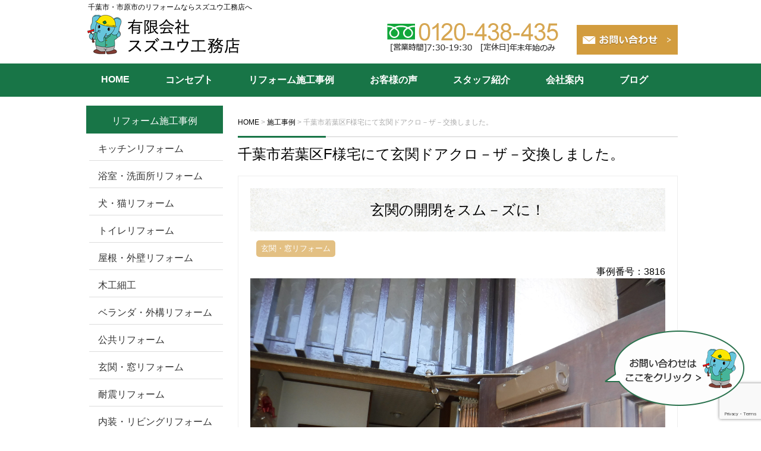

--- FILE ---
content_type: text/html; charset=UTF-8
request_url: https://www.suzuyu.net/work/3816/
body_size: 9686
content:

<!DOCTYPE html>
<html lang="ja">

  <head>
    <meta charset="UTF-8">
    
    <link rel="shortcut icon"
      href="https://www.suzuyu.net/wp-content/themes/suzuyuhttps://www.suzuyu.net/wp-content/themes/suzuyu/images/favicon.ico">
    <meta name="viewport" content="width=device-width" />

    <link rel="stylesheet" href="https://www.suzuyu.net/wp-content/themes/suzuyu/style.css" media="screen,projection,print">
    <meta name="description" content="千葉市若葉区F様宅にて玄関ドアクロ－ザ－交換しました。 | 千葉市のリフォームならスズユウ工務店へ！キッチン・浴室・リビング・外壁・屋根リフォームなど実績多数です。耐震リフォームも得意ですので、千葉市・船橋市・市原市の方もお声かけください。" />
    <meta name="keywords" content="千葉市,市原市,リフォーム,キッチン,トイレ,リビング" />


    <link rel="stylesheet" href="https://www.suzuyu.net/wp-content/themes/suzuyu/custom.css">

    <link rel="stylesheet" href="https://www.suzuyu.net/wp-content/themes/suzuyu/sp.css"
      media="screen and (max-width: 680px)">

    <script src="https://www.suzuyu.net/wp-content/themes/suzuyu/js/jquery-1.11.1.min.js" type="text/javascript"></script>
    <script src="https://www.suzuyu.net/wp-content/themes/suzuyu/js/jquery.bxslider.min.js"></script>
    <link rel="stylesheet" href="https://www.suzuyu.net/wp-content/themes/suzuyu/js/jquery.bxslider.css"
      media="screen,projection,print">

    
    <script src="https://www.suzuyu.net/wp-content/themes/suzuyu/js/common.js"></script>
    <link href="https://www.suzuyu.net/wp-content/themes/suzuyu/css/font-awesome.min.css" rel="stylesheet">

    <!-- Google Tag Manager -->
    <script>
    (function(w, d, s, l, i) {
      w[l] = w[l] || [];
      w[l].push({
        'gtm.start': new Date().getTime(),
        event: 'gtm.js'
      });
      var f = d.getElementsByTagName(s)[0],
        j = d.createElement(s),
        dl = l != 'dataLayer' ? '&l=' + l : '';
      j.async = true;
      j.src =
        'https://www.googletagmanager.com/gtm.js?id=' + i + dl;
      f.parentNode.insertBefore(j, f);
    })(window, document, 'script', 'dataLayer', 'GTM-566GBW5');
    </script>
    <!-- End Google Tag Manager -->

    
		<!-- All in One SEO 4.2.6.1 - aioseo.com -->
		<title>千葉市若葉区F様宅にて玄関ドアクロ－ザ－交換しました。 | 千葉市・市原市のリフォームの費用価格</title>
		<meta name="robots" content="max-snippet:-1, max-image-preview:large, max-video-preview:-1" />
		<link rel="canonical" href="https://www.suzuyu.net/work/3816/" />
		<meta name="generator" content="All in One SEO (AIOSEO) 4.2.6.1 " />
		<meta property="og:locale" content="ja_JP" />
		<meta property="og:site_name" content="千葉市・市原市のリフォームの費用価格 | 千葉市のリフォームならスズユウ工務店へ！キッチン・浴室・リビング・外壁・屋根リフォームなど実績多数です。耐震リフォームも得意ですので、千葉市・船橋市・市原市の方もお声かけください。" />
		<meta property="og:type" content="article" />
		<meta property="og:title" content="千葉市若葉区F様宅にて玄関ドアクロ－ザ－交換しました。 | 千葉市・市原市のリフォームの費用価格" />
		<meta property="og:url" content="https://www.suzuyu.net/work/3816/" />
		<meta property="article:published_time" content="2023-02-15T17:05:54+00:00" />
		<meta property="article:modified_time" content="2023-04-12T00:48:28+00:00" />
		<meta name="twitter:card" content="summary" />
		<meta name="twitter:title" content="千葉市若葉区F様宅にて玄関ドアクロ－ザ－交換しました。 | 千葉市・市原市のリフォームの費用価格" />
		<!-- All in One SEO -->

<link rel='dns-prefetch' href='//www.google.com' />
<link rel='dns-prefetch' href='//s.w.org' />
<link rel="alternate" type="application/rss+xml" title="千葉市・市原市のリフォームの費用価格 &raquo; 千葉市若葉区F様宅にて玄関ドアクロ－ザ－交換しました。 のコメントのフィード" href="https://www.suzuyu.net/work/3816/feed/" />
<script type="text/javascript">
window._wpemojiSettings = {"baseUrl":"https:\/\/s.w.org\/images\/core\/emoji\/14.0.0\/72x72\/","ext":".png","svgUrl":"https:\/\/s.w.org\/images\/core\/emoji\/14.0.0\/svg\/","svgExt":".svg","source":{"concatemoji":"https:\/\/www.suzuyu.net\/wp-includes\/js\/wp-emoji-release.min.js?ver=6.0.11"}};
/*! This file is auto-generated */
!function(e,a,t){var n,r,o,i=a.createElement("canvas"),p=i.getContext&&i.getContext("2d");function s(e,t){var a=String.fromCharCode,e=(p.clearRect(0,0,i.width,i.height),p.fillText(a.apply(this,e),0,0),i.toDataURL());return p.clearRect(0,0,i.width,i.height),p.fillText(a.apply(this,t),0,0),e===i.toDataURL()}function c(e){var t=a.createElement("script");t.src=e,t.defer=t.type="text/javascript",a.getElementsByTagName("head")[0].appendChild(t)}for(o=Array("flag","emoji"),t.supports={everything:!0,everythingExceptFlag:!0},r=0;r<o.length;r++)t.supports[o[r]]=function(e){if(!p||!p.fillText)return!1;switch(p.textBaseline="top",p.font="600 32px Arial",e){case"flag":return s([127987,65039,8205,9895,65039],[127987,65039,8203,9895,65039])?!1:!s([55356,56826,55356,56819],[55356,56826,8203,55356,56819])&&!s([55356,57332,56128,56423,56128,56418,56128,56421,56128,56430,56128,56423,56128,56447],[55356,57332,8203,56128,56423,8203,56128,56418,8203,56128,56421,8203,56128,56430,8203,56128,56423,8203,56128,56447]);case"emoji":return!s([129777,127995,8205,129778,127999],[129777,127995,8203,129778,127999])}return!1}(o[r]),t.supports.everything=t.supports.everything&&t.supports[o[r]],"flag"!==o[r]&&(t.supports.everythingExceptFlag=t.supports.everythingExceptFlag&&t.supports[o[r]]);t.supports.everythingExceptFlag=t.supports.everythingExceptFlag&&!t.supports.flag,t.DOMReady=!1,t.readyCallback=function(){t.DOMReady=!0},t.supports.everything||(n=function(){t.readyCallback()},a.addEventListener?(a.addEventListener("DOMContentLoaded",n,!1),e.addEventListener("load",n,!1)):(e.attachEvent("onload",n),a.attachEvent("onreadystatechange",function(){"complete"===a.readyState&&t.readyCallback()})),(e=t.source||{}).concatemoji?c(e.concatemoji):e.wpemoji&&e.twemoji&&(c(e.twemoji),c(e.wpemoji)))}(window,document,window._wpemojiSettings);
</script>
<style type="text/css">
img.wp-smiley,
img.emoji {
	display: inline !important;
	border: none !important;
	box-shadow: none !important;
	height: 1em !important;
	width: 1em !important;
	margin: 0 0.07em !important;
	vertical-align: -0.1em !important;
	background: none !important;
	padding: 0 !important;
}
</style>
	<link rel='stylesheet' id='wp-block-library-css'  href='https://www.suzuyu.net/wp-includes/css/dist/block-library/style.min.css?ver=6.0.11' type='text/css' media='all' />
<style id='global-styles-inline-css' type='text/css'>
body{--wp--preset--color--black: #000000;--wp--preset--color--cyan-bluish-gray: #abb8c3;--wp--preset--color--white: #ffffff;--wp--preset--color--pale-pink: #f78da7;--wp--preset--color--vivid-red: #cf2e2e;--wp--preset--color--luminous-vivid-orange: #ff6900;--wp--preset--color--luminous-vivid-amber: #fcb900;--wp--preset--color--light-green-cyan: #7bdcb5;--wp--preset--color--vivid-green-cyan: #00d084;--wp--preset--color--pale-cyan-blue: #8ed1fc;--wp--preset--color--vivid-cyan-blue: #0693e3;--wp--preset--color--vivid-purple: #9b51e0;--wp--preset--gradient--vivid-cyan-blue-to-vivid-purple: linear-gradient(135deg,rgba(6,147,227,1) 0%,rgb(155,81,224) 100%);--wp--preset--gradient--light-green-cyan-to-vivid-green-cyan: linear-gradient(135deg,rgb(122,220,180) 0%,rgb(0,208,130) 100%);--wp--preset--gradient--luminous-vivid-amber-to-luminous-vivid-orange: linear-gradient(135deg,rgba(252,185,0,1) 0%,rgba(255,105,0,1) 100%);--wp--preset--gradient--luminous-vivid-orange-to-vivid-red: linear-gradient(135deg,rgba(255,105,0,1) 0%,rgb(207,46,46) 100%);--wp--preset--gradient--very-light-gray-to-cyan-bluish-gray: linear-gradient(135deg,rgb(238,238,238) 0%,rgb(169,184,195) 100%);--wp--preset--gradient--cool-to-warm-spectrum: linear-gradient(135deg,rgb(74,234,220) 0%,rgb(151,120,209) 20%,rgb(207,42,186) 40%,rgb(238,44,130) 60%,rgb(251,105,98) 80%,rgb(254,248,76) 100%);--wp--preset--gradient--blush-light-purple: linear-gradient(135deg,rgb(255,206,236) 0%,rgb(152,150,240) 100%);--wp--preset--gradient--blush-bordeaux: linear-gradient(135deg,rgb(254,205,165) 0%,rgb(254,45,45) 50%,rgb(107,0,62) 100%);--wp--preset--gradient--luminous-dusk: linear-gradient(135deg,rgb(255,203,112) 0%,rgb(199,81,192) 50%,rgb(65,88,208) 100%);--wp--preset--gradient--pale-ocean: linear-gradient(135deg,rgb(255,245,203) 0%,rgb(182,227,212) 50%,rgb(51,167,181) 100%);--wp--preset--gradient--electric-grass: linear-gradient(135deg,rgb(202,248,128) 0%,rgb(113,206,126) 100%);--wp--preset--gradient--midnight: linear-gradient(135deg,rgb(2,3,129) 0%,rgb(40,116,252) 100%);--wp--preset--duotone--dark-grayscale: url('#wp-duotone-dark-grayscale');--wp--preset--duotone--grayscale: url('#wp-duotone-grayscale');--wp--preset--duotone--purple-yellow: url('#wp-duotone-purple-yellow');--wp--preset--duotone--blue-red: url('#wp-duotone-blue-red');--wp--preset--duotone--midnight: url('#wp-duotone-midnight');--wp--preset--duotone--magenta-yellow: url('#wp-duotone-magenta-yellow');--wp--preset--duotone--purple-green: url('#wp-duotone-purple-green');--wp--preset--duotone--blue-orange: url('#wp-duotone-blue-orange');--wp--preset--font-size--small: 13px;--wp--preset--font-size--medium: 20px;--wp--preset--font-size--large: 36px;--wp--preset--font-size--x-large: 42px;}.has-black-color{color: var(--wp--preset--color--black) !important;}.has-cyan-bluish-gray-color{color: var(--wp--preset--color--cyan-bluish-gray) !important;}.has-white-color{color: var(--wp--preset--color--white) !important;}.has-pale-pink-color{color: var(--wp--preset--color--pale-pink) !important;}.has-vivid-red-color{color: var(--wp--preset--color--vivid-red) !important;}.has-luminous-vivid-orange-color{color: var(--wp--preset--color--luminous-vivid-orange) !important;}.has-luminous-vivid-amber-color{color: var(--wp--preset--color--luminous-vivid-amber) !important;}.has-light-green-cyan-color{color: var(--wp--preset--color--light-green-cyan) !important;}.has-vivid-green-cyan-color{color: var(--wp--preset--color--vivid-green-cyan) !important;}.has-pale-cyan-blue-color{color: var(--wp--preset--color--pale-cyan-blue) !important;}.has-vivid-cyan-blue-color{color: var(--wp--preset--color--vivid-cyan-blue) !important;}.has-vivid-purple-color{color: var(--wp--preset--color--vivid-purple) !important;}.has-black-background-color{background-color: var(--wp--preset--color--black) !important;}.has-cyan-bluish-gray-background-color{background-color: var(--wp--preset--color--cyan-bluish-gray) !important;}.has-white-background-color{background-color: var(--wp--preset--color--white) !important;}.has-pale-pink-background-color{background-color: var(--wp--preset--color--pale-pink) !important;}.has-vivid-red-background-color{background-color: var(--wp--preset--color--vivid-red) !important;}.has-luminous-vivid-orange-background-color{background-color: var(--wp--preset--color--luminous-vivid-orange) !important;}.has-luminous-vivid-amber-background-color{background-color: var(--wp--preset--color--luminous-vivid-amber) !important;}.has-light-green-cyan-background-color{background-color: var(--wp--preset--color--light-green-cyan) !important;}.has-vivid-green-cyan-background-color{background-color: var(--wp--preset--color--vivid-green-cyan) !important;}.has-pale-cyan-blue-background-color{background-color: var(--wp--preset--color--pale-cyan-blue) !important;}.has-vivid-cyan-blue-background-color{background-color: var(--wp--preset--color--vivid-cyan-blue) !important;}.has-vivid-purple-background-color{background-color: var(--wp--preset--color--vivid-purple) !important;}.has-black-border-color{border-color: var(--wp--preset--color--black) !important;}.has-cyan-bluish-gray-border-color{border-color: var(--wp--preset--color--cyan-bluish-gray) !important;}.has-white-border-color{border-color: var(--wp--preset--color--white) !important;}.has-pale-pink-border-color{border-color: var(--wp--preset--color--pale-pink) !important;}.has-vivid-red-border-color{border-color: var(--wp--preset--color--vivid-red) !important;}.has-luminous-vivid-orange-border-color{border-color: var(--wp--preset--color--luminous-vivid-orange) !important;}.has-luminous-vivid-amber-border-color{border-color: var(--wp--preset--color--luminous-vivid-amber) !important;}.has-light-green-cyan-border-color{border-color: var(--wp--preset--color--light-green-cyan) !important;}.has-vivid-green-cyan-border-color{border-color: var(--wp--preset--color--vivid-green-cyan) !important;}.has-pale-cyan-blue-border-color{border-color: var(--wp--preset--color--pale-cyan-blue) !important;}.has-vivid-cyan-blue-border-color{border-color: var(--wp--preset--color--vivid-cyan-blue) !important;}.has-vivid-purple-border-color{border-color: var(--wp--preset--color--vivid-purple) !important;}.has-vivid-cyan-blue-to-vivid-purple-gradient-background{background: var(--wp--preset--gradient--vivid-cyan-blue-to-vivid-purple) !important;}.has-light-green-cyan-to-vivid-green-cyan-gradient-background{background: var(--wp--preset--gradient--light-green-cyan-to-vivid-green-cyan) !important;}.has-luminous-vivid-amber-to-luminous-vivid-orange-gradient-background{background: var(--wp--preset--gradient--luminous-vivid-amber-to-luminous-vivid-orange) !important;}.has-luminous-vivid-orange-to-vivid-red-gradient-background{background: var(--wp--preset--gradient--luminous-vivid-orange-to-vivid-red) !important;}.has-very-light-gray-to-cyan-bluish-gray-gradient-background{background: var(--wp--preset--gradient--very-light-gray-to-cyan-bluish-gray) !important;}.has-cool-to-warm-spectrum-gradient-background{background: var(--wp--preset--gradient--cool-to-warm-spectrum) !important;}.has-blush-light-purple-gradient-background{background: var(--wp--preset--gradient--blush-light-purple) !important;}.has-blush-bordeaux-gradient-background{background: var(--wp--preset--gradient--blush-bordeaux) !important;}.has-luminous-dusk-gradient-background{background: var(--wp--preset--gradient--luminous-dusk) !important;}.has-pale-ocean-gradient-background{background: var(--wp--preset--gradient--pale-ocean) !important;}.has-electric-grass-gradient-background{background: var(--wp--preset--gradient--electric-grass) !important;}.has-midnight-gradient-background{background: var(--wp--preset--gradient--midnight) !important;}.has-small-font-size{font-size: var(--wp--preset--font-size--small) !important;}.has-medium-font-size{font-size: var(--wp--preset--font-size--medium) !important;}.has-large-font-size{font-size: var(--wp--preset--font-size--large) !important;}.has-x-large-font-size{font-size: var(--wp--preset--font-size--x-large) !important;}
</style>
<link rel='stylesheet' id='archives-cal-calendrier-css'  href='https://www.suzuyu.net/wp-content/plugins/archives-calendar-widget/themes/calendrier.css?ver=1.0.14' type='text/css' media='all' />
<link rel='stylesheet' id='contact-form-7-css'  href='https://www.suzuyu.net/wp-content/plugins/contact-form-7/includes/css/styles.css?ver=5.6.3' type='text/css' media='all' />
<link rel='stylesheet' id='wp-pagenavi-css'  href='https://www.suzuyu.net/wp-content/plugins/wp-pagenavi/pagenavi-css.css?ver=2.70' type='text/css' media='all' />
<script type='text/javascript' src='https://www.suzuyu.net/wp-includes/js/jquery/jquery.min.js?ver=3.6.0' id='jquery-core-js'></script>
<script type='text/javascript' src='https://www.suzuyu.net/wp-includes/js/jquery/jquery-migrate.min.js?ver=3.3.2' id='jquery-migrate-js'></script>
<script type='text/javascript' src='https://www.suzuyu.net/wp-content/plugins/archives-calendar-widget/admin/js/jquery.arcw-init.js?ver=1.0.14' id='jquery-arcw-js'></script>
<link rel="https://api.w.org/" href="https://www.suzuyu.net/wp-json/" /><link rel="EditURI" type="application/rsd+xml" title="RSD" href="https://www.suzuyu.net/xmlrpc.php?rsd" />
<link rel="wlwmanifest" type="application/wlwmanifest+xml" href="https://www.suzuyu.net/wp-includes/wlwmanifest.xml" /> 
<meta name="generator" content="WordPress 6.0.11" />
<link rel='shortlink' href='https://www.suzuyu.net/?p=3816' />
<link rel="alternate" type="application/json+oembed" href="https://www.suzuyu.net/wp-json/oembed/1.0/embed?url=https%3A%2F%2Fwww.suzuyu.net%2Fwork%2F3816%2F" />
<link rel="alternate" type="text/xml+oembed" href="https://www.suzuyu.net/wp-json/oembed/1.0/embed?url=https%3A%2F%2Fwww.suzuyu.net%2Fwork%2F3816%2F&#038;format=xml" />


    <link rel="apple-touch-icon" sizes="180x180" href="/favicon/apple-touch-icon.png">
    <link rel="icon" type="image/png" sizes="32x32" href="/favicon/favicon-32x32.png">
    <link rel="icon" type="image/png" sizes="16x16" href="/favicon/favicon-16x16.png">
    <link rel="manifest" href="/favicon/site.webmanifest">
    <link rel="mask-icon" href="/favicon/safari-pinned-tab.svg" color="#5bbad5">
    <meta name="msapplication-TileColor" content="#ffffff">
    <meta name="theme-color" content="#ffffff">

  </head>

  <body class="work-template-default single single-work postid-3816 single-format-standard">

    <!-- Google Tag Manager (noscript) -->
    <noscript><iframe src="https://www.googletagmanager.com/ns.html?id=GTM-566GBW5" height="0" width="0"
        style="display:none;visibility:hidden"></iframe></noscript>
    <!-- End Google Tag Manager (noscript) -->

    <div id="headerL">
      <div class="wrapper">
        <!-- header -->
        <div id="header" class="clearfix">
          <h1 class="pconly">千葉市・市原市のリフォームならスズユウ工務店へ</h1>
          <a href="https://www.suzuyu.net/"><img
              src="https://www.suzuyu.net/wp-content/themes/suzuyu/images/top-logo.png" alt="千葉市・市原市のリフォームの費用価格"
              class="alignleft logo" /></a>
          <div class="sponly spmenu sp_menu">
            <i class="fa fa-bars fa-3x" aria-hidden="true" id="spmenu" alt="menu"></i>
          </div>

          <div class="alignright toptoi mb10">
                          <div class="sponly"><i class="fa fa-phone-square fa-3x" aria-hidden="true"></i></div>
              <img src="https://www.suzuyu.net/wp-content/themes/suzuyu/images/top-tel.png" class="alignleft pconly"
                alt="0432336090" />
                          <!-- <a href="/sassi/"><img src="https://www.suzuyu.net/wp-content/themes/suzuyu/images/top-sassi.png" alt="資料請求" class="pconly alignright" /></a> --><br>
            <a href="/contact/"><img src="https://www.suzuyu.net/wp-content/themes/suzuyu/images/top-toi.png" alt="お問い合わせ"
                class="mb5 pconly alignright" /></a>
          </div>

        </div>
        <!-- /header -->

      </div> <!-- wrapper -->
    </div>
    <!-- /headerL -->


    <div class="container bg-menu">
      <div class="wrapper">

        <div class="menu navi">
          <ul>
            <li class="menu1"><a href="/">HOME</a></li>
            <li class="menu2"><a href="/concept/">コンセプト</a></li>
            <li class="menu3"><a href="/work/">リフォーム施工事例</a>
            <li class="menu4"><a href="/voice/">お客様の声</a></li>
            <li class="menu5"><a href="/staff/">スタッフ紹介</a></li>
            <li class="menu6"><a href="/company/">会社案内</a></li>
            <li class="menu7"><a href="/category/blog/">ブログ</a></li>
            <li class="menu7 sponly"><a href="/contact/">お問い合わせ</a></li>
          </ul>
        </div>

      </div>
    </div>
<div class="container">
  <!-- container -->
  <div class="wrapper">
    <!-- wrapper -->
    <div id="maincon" class="clearfix">
      <!-- maincon -->
      <div id="main" class="clearfix">
        <!-- main -->

        <div class="breadcrumbs mt30">
          <!-- Breadcrumb NavXT 7.1.0 -->
<span property="itemListElement" typeof="ListItem"><a property="item" typeof="WebPage" title="千葉市・市原市のリフォームの費用価格へ移動" href="https://www.suzuyu.net" class="home"><span property="name">HOME</span></a><meta property="position" content="1"></span> &gt; <span property="itemListElement" typeof="ListItem"><a property="item" typeof="WebPage" title="施工事例へ移動" href="https://www.suzuyu.net/work/" class="archive post-work-archive"><span property="name">施工事例</span></a><meta property="position" content="2"></span> &gt; <span property="itemListElement" typeof="ListItem"><span property="name">千葉市若葉区F様宅にて玄関ドアクロ－ザ－交換しました。</span><meta property="position" content="3"></span>        </div>

        <h1 class="mB">千葉市若葉区F様宅にて玄関ドアクロ－ザ－交換しました。</h1>

        <div class="kizi">

                    <div id="post-3816" class="post-3816 work type-work status-publish format-standard hentry wcase-genkanmado">


                                                <h2 class="sekourei_catch">玄関の開閉をスム－ズに！</h2>
                        
            <div class="clearfix"><div class="tags"><a href="https://www.suzuyu.net/wcase/genkanmado"><span>玄関・窓リフォーム</span></a></div></div>
            <div class="work_number">事例番号：3816</div>

                        <div class="aligncenter mb30">
              <img class="imageMain" src="https://www.suzuyu.net/wp-content/uploads/DSCF8283-scaled.jpg" alt="千葉市若葉区F様宅にて玄関ドアクロ－ザ－交換しました。"
                title="千葉市若葉区F様宅にて玄関ドアクロ－ザ－交換しました。" />
            </div>

                                    <h3 class="midashi-d"><strong>お客様のご要望</strong></h3>

                        <p class="PTBRT10 mb20">壊れてしまった玄関ドアクロ－ザ－を交換したい。</p>
                        

                                    <h3 class="midashi-d"><strong>施工ポイント</strong></h3>

                        <p class="PTBRT10 mb20">既存品と同じ大きさの商品を見つけて元の傷跡を目立たないようにしました。</p>
                        

            <div class="reformdata">
                            <h3 class="midashi-d mb20"><strong>写真</strong></h3>
              <ul class="galleryList">
                
                <li class="mb30 clearfix mt20">
                  
                                    <div class="part">玄関ドア</div>
                                    <div class="reformphotos clearfix mb10 mt10">
                                        <div class="img_before">
                      <a href="https://www.suzuyu.net/wp-content/uploads/DSCF7952-1024x768.jpg" rel="lightbox[roadtrip]" target="_blank">
                        <img src="https://www.suzuyu.net/wp-content/uploads/DSCF7952-350x263.jpg" alt="玄関ドア"
                          title="玄関ドア" />
                      </a>
                      <div class="text"></div>
                    </div>
                                                            <div class="mb10">
                      <a href="https://www.suzuyu.net/wp-content/uploads/DSCF8281-1024x768.jpg" rel="lightbox[roadtrip]" target="_blank">
                        <img src="https://www.suzuyu.net/wp-content/uploads/DSCF8281-350x263.jpg" alt="玄関ドア"
                          title="玄関ドア" />
                      </a>
                      <div class="text">まず壊れてしまったドアクロ－ザ－を外します。</div>
                    </div>
                    
                  </div>



                </li>
                
                <li class="mb30 clearfix mt20">
                  
                                    <div class="reformphotos clearfix mb10 mt10">
                                        <div class="img_after">
                      <a href="https://www.suzuyu.net/wp-content/uploads/DSCF8283-1024x768.jpg" rel="lightbox[roadtrip]" target="_blank">
                        <img src="https://www.suzuyu.net/wp-content/uploads/DSCF8283-350x263.jpg" alt=""
                          title="" />
                      </a>
                      <div class="text"></div>
                    </div>
                                        
                  </div>



                </li>
                              </ul>
                          </div>
            <!-- 部位 -->

                                    <h3 class="midashi-d"><strong>お客様の声</strong></h3>

                        <p class="PTBRT10 mb20">ドアの開け閉めの際スム－ズに閉まるようになりました。</p>
                        
                        <h3 class="midashi-d"><strong>施工概要</strong></h3>
            <div class="mb30 bukendata clearfix">

                            <dl>
                <dt>所在地</dt>
                <dd>千葉市若葉区                </dd>
              </dl>
              
                            <dl>
                <dt>築年数</dt>
                <dd>約50年                </dd>
              </dl>
              
                            <dl>
                <dt>家族構成</dt>
                <dd>6人                </dd>
              </dl>
              
                            <dl>
                <dt>費用</dt>
                <dd>約2万2千円                </dd>
              </dl>
              
                            <dl>
                <dt>リフォーム期間</dt>
                <dd>1時間                </dd>
              </dl>
              
                            <dl>
                <dt>リフォーム時期</dt>
                <dd>2023年1月                </dd>
              </dl>
              
                            <dl>
                <dt>リフォーム内容</dt>
                <dd>玄関ドアクロ－ザ－の交換工事                </dd>
              </dl>
              
              <dl>
                <dt>事例番号</dt>
                <dd>3816                </dd>
              </dl>

            </div>
                        
                                    

            <div class="right_exit">この施工例についてのご質問はお気軽に！
              <div class="link"><a href="/contact/">お問い合わせはこちらから</a></div>
            </div>

            



                        
                        <div class="kanren mb20 mt20">
              <div class="midashi"><strong>関連施工事例</strong></div>
              <ul class="list clearfix">
                                
                <li>
                  <div><a href="https://www.suzuyu.net/work/14083/"><span><img src="https://www.suzuyu.net/wp-content/uploads/IMG_2489-150x150.jpg"
                          alt="千葉市若葉区H様邸でベランダの床の交換工事をしました。"
                          title="千葉市若葉区H様邸でベランダの床の交換工事をしました。" /></span>
                      <h3>千葉市若葉区H様邸でベランダの床の交換工事をしました。</h3>
                    </a></div>
                </li>
                                
                <li>
                  <div><a href="https://www.suzuyu.net/work/14005/"><span><img src="https://www.suzuyu.net/wp-content/uploads/DSCF594623-150x150.jpg"
                          alt="千葉県船橋市K様邸でねこ工房製ランマ付にゃんが－どを取り付けました。"
                          title="千葉県船橋市K様邸でねこ工房製ランマ付にゃんが－どを取り付けました。" /></span>
                      <h3>千葉県船橋市K様邸でねこ工房製ランマ付にゃんが－どを取り付けました。</h3>
                    </a></div>
                </li>
                                
                <li>
                  <div><a href="https://www.suzuyu.net/work/13956/"><span><img src="https://www.suzuyu.net/wp-content/uploads/DSCF5695-150x150.jpg"
                          alt="千葉県鎌ケ谷市K様邸でTOTO製ウォシュレットSS1に交換しました。"
                          title="千葉県鎌ケ谷市K様邸でTOTO製ウォシュレットSS1に交換しました。" /></span>
                      <h3>千葉県鎌ケ谷市K様邸でTOTO製ウォシュレットSS1に交換しました。</h3>
                    </a></div>
                </li>
                                
                <li>
                  <div><a href="https://www.suzuyu.net/work/13923/"><span><img src="https://www.suzuyu.net/wp-content/uploads/DSCF6009-1-150x150.jpg"
                          alt="千葉県鎌ケ谷市M様宅でTOTOピュアレストQRに交換しました。"
                          title="千葉県鎌ケ谷市M様宅でTOTOピュアレストQRに交換しました。" /></span>
                      <h3>千葉県鎌ケ谷市M様宅でTOTOピュアレストQRに交換しました。</h3>
                    </a></div>
                </li>
                                
                <li>
                  <div><a href="https://www.suzuyu.net/work/13891/"><span><img src="https://www.suzuyu.net/wp-content/uploads/IMG_2441-150x150.jpg"
                          alt="千葉市花見川区H様邸で押入の棚を2枚増やしました。"
                          title="千葉市花見川区H様邸で押入の棚を2枚増やしました。" /></span>
                      <h3>千葉市花見川区H様邸で押入の棚を2枚増やしました。</h3>
                    </a></div>
                </li>
                                
                <li>
                  <div><a href="https://www.suzuyu.net/work/13824/"><span><img src="https://www.suzuyu.net/wp-content/uploads/IMG_24351-150x150.jpg"
                          alt="千葉県流山市M様邸でねこ工房製にゃんが-どを取り付けました。"
                          title="千葉県流山市M様邸でねこ工房製にゃんが-どを取り付けました。" /></span>
                      <h3>千葉県流山市M様邸でねこ工房製にゃんが-どを取り付けました。</h3>
                    </a></div>
                </li>
                              </ul>
            </div>
                                  </div>

        </div><!-- /kizi -->
      </div><!-- /main -->

      <div id="sidepage">
        <div class="box_osusume">
<div class="boxtitle"><div class="boxtitle-bg01">リフォーム施工事例</div></div>
<ul>
<li><a href="https://www.suzuyu.net/wcase/kitchen/">キッチンリフォーム</a><ul class="children"></ul></li><li><a href="https://www.suzuyu.net/wcase/bathroom/">浴室・洗面所リフォーム</a><ul class="children"></ul></li><li><a href="https://www.suzuyu.net/wcase/pet/">犬・猫リフォーム</a><ul class="children"></ul></li><li><a href="https://www.suzuyu.net/wcase/toilet/">トイレリフォーム</a><ul class="children"></ul></li><li><a href="https://www.suzuyu.net/wcase/roof/">屋根・外壁リフォーム</a><ul class="children"></ul></li><li><a href="https://www.suzuyu.net/wcase/woods/">木工細工</a><ul class="children"></ul></li><li><a href="https://www.suzuyu.net/wcase/outerwall/">ベランダ・外構リフォーム</a><ul class="children"></ul></li><li><a href="https://www.suzuyu.net/wcase/public/">公共リフォーム</a><ul class="children"></ul></li><li><a href="https://www.suzuyu.net/wcase/genkanmado/">玄関・窓リフォーム</a><ul class="children"></ul></li><li><a href="https://www.suzuyu.net/wcase/seismic/">耐震リフォーム</a><ul class="children"></ul></li><li><a href="https://www.suzuyu.net/wcase/living/">内装・リビングリフォーム</a><ul class="children"></ul></li><li><a href="https://www.suzuyu.net/wcase/eco/">省エネ・防犯リフォーム</a><ul class="children"></ul></li><li><a href="https://www.suzuyu.net/wcase/other/">その他</a><ul class="children"></ul></li></ul>
</div>
<div id="">
    <a href="https://nekokobo.jp/" target="_blank">
        <img src="/wp-content/uploads/neko_kobo.png" alt="にゃんがーど・ねこ工房の公式サイトはこちら" style="width:100%; max-width:1000px;" />
    </a>
</div>        <!-- sidebar -->
<div id="sidebar">

	<div class="bannar">
		<a href="/staff/">
		<img src="https://www.suzuyu.net/wp-content/themes/suzuyu/images/side-staff.png" alt="スタッフ紹介" class="mb10" />
		</a>

		<a href="/category/blog/">
		<img src="https://www.suzuyu.net/wp-content/themes/suzuyu/images/side-blog.png" alt="ブログ" class="mb10" />
		</a>

	</div>

	<div class="box gyaji">
		<div class="boxtitle">会社案内</div>
		<ul>
			<li><a href="/company/">会社概要</a></li>
			<li><a href="/company/#access">会社地図</a></li>
			<li><a href="/aisatsu/">ごあいさつ</a></li>
			<li><a href="/staff/">スタッフ紹介</a></li>
			<li><a href="/policy/">個人情報保護方針</a></li>
			<li><a href="/menseki/">免責事項</a></li>
		</ul>
	</div>
<!-- /
	<div class="bannar">
		<a href="#">
		<img src="https://www.suzuyu.net/wp-content/themes/suzuyu/images/bn-title.png" alt="外部バナー" class="mb10" />
		</a>

		<a href="#">
		<img src="https://www.suzuyu.net/wp-content/themes/suzuyu/images/bn-title.png" alt="外部バナー" class="mb10" />
		</a>

		<a href="#">
		<img src="https://www.suzuyu.net/wp-content/themes/suzuyu/images/bn-title.png" alt="外部バナー" class="mb10" />
		</a>
	</div>

</div>
 -->
<!-- /sidebar -->
	
	<!-- Google検索 -->
<script async src="https://cse.google.com/cse.js?cx=9799ea7d417144ac1">
</script>
<div class="gcse-search"></div>      </div><!-- #sidepage -->

    </div><!-- /maincon -->
  </div><!-- /wrapper -->
</div><!-- /container -->


		
<!-- footer -->
<footer>

<div class="ser_btm">
    <p class="ser_btm_tit fmin">リフォームについて<br class="sponly">お気軽にご連絡ください</p>
    <div class="ser_btm_cols">
        <div class="ser_btm_l">
            <a class="ser_btm_cols_a fmin" href="/contact/">お問い合わせフォーム</a>
        </div>
        <div class="ser_btm_r" style="">
            <a class="ser_btm_r_tel fmin" href="tel:0120438435"><span class="ser_btm_r_tel_s">tel.</span>0120-438-435</a>
            <span class="ser_btm_cols_t_sm" style="font-weight:bold;">※担当者の状況で応答できない場合がございます。<br />その際は着信履歴を残してください。</span>
        </div>
    </div>
</div>

<div class="container bgfooter">
    <div class="wrapper pt10">
        <div class="sponly spmenuf">
            <div class="bgfooter"><a class="sp_menuf" id="sp_menuf" alt="menuf" >メニュー<i id="sp_menuf_i" class="fa fa-chevron-down" aria-hidden="true"></i></a></div>
        </div>

        <div class="clearfix pb10">
            <div class="menuf alignright">
                <ul class="clearfix">
                    <li class="item01"><a href="/">HOME</a></li>
                    <li class="item02"><a href="/concept/">コンセプト</a></li>
                    <li class="item03"><a href="/work/">リフォーム施工事例</a></li>
                    <li class="item04"><a href="/voice/">お客様の声</a></li>
                    <li class="item05"><a href="/staff/">スタッフ紹介</a></li>
                    <li class="item06"><a href="/company/">会社案内</a></li>
                    <li class="item07"><a href="/category/blog/">ブログ</a></li>
                </ul>
            </div>
        </div>
    </div>
</div>

<div class="container bgfooter02 pt50 pb30">
    <div class="wrapper clearfix">
        <div class="clearfix">
            <table summary="住所" class="faddress">
                <tr>
                    <td>
                        <a href="https://www.suzuyu.net/"><img src="https://www.suzuyu.net/wp-content/themes/suzuyu/images/footer-logo.png" alt="千葉市・市原市のリフォームの費用価格" class="logo" /></a>
                    </td>
                    <td>
                        <div class="">
                            <div class="font20 ml10"></div>
                            <div class="font14 ml10">〒264-0016<br />千葉県千葉市若葉区大宮町2841-1</div>
                            <div>
                                                                        <img src="https://www.suzuyu.net/wp-content/themes/suzuyu/images/footer-tel.png" alt="0120438435" />
                                                                </div>
                        </div>
                    </td>
                    <td>
                        <div class="mt10 mb10">
                            <a href="http://www.suzuyu.biz/" target="_blank"><img src="https://www.suzuyu.net/wp-content/themes/suzuyu/images/footer-chumon.png" alt="スタッフ紹介" class="mb5" /></a>
                        </div>
                    </td>
                </tr>
            </table>
        </div>
    </div>
</div>

<div class="container bgfooter02 border-top01 pb50">
    <div class="wrapper clearfix mb30">
        <div class="pt20">
            <h2 class="font14 aligncenter">スズユウ工務店は昭和47年の設立以来、地元千葉市周辺の新築一戸建て・リフォームの施工をしております。最近ではオール電化住宅を中心に温熱環境を充実させた住宅の建築や、ワンちゃん猫ちゃんと一緒に住みやすくなるリフォームを多数、手掛けております。</h2>
        </div>
        <p id="copyright">&copy; &nbsp;2024&nbsp;千葉市・市原市のリフォームの費用価格 All Rights Reserved.</p>
    </div>
</div>

<div class="footerbar pconly">
    <div class="container">
		<a href="/contact/"><img src="https://www.suzuyu.net/wp-content/themes/suzuyu/images/side-toi.png" alt="お問い合わせ" /></a>
    </div>
</div>
<div class="footerbar sponly">
    <div class="container">
		<a href="tel:0120438435"><img src="https://www.suzuyu.net/wp-content/themes/suzuyu/images/sp-tel.png" alt="0120438435" /></a>
		<a href="/contact/"><img src="https://www.suzuyu.net/wp-content/themes/suzuyu/images/sp-toi.png" alt="お問い合わせ" /></a>
    </div>
</div>


<!-- /footer -->
<script type="text/javascript">
document.addEventListener( 'wpcf7mailsent', function( event ) {
    if ( '22' == event.detail.contactFormId ) {
    	location = '/c-thanks/';
    }
}, false );
</script>

<script type='text/javascript' src='https://www.suzuyu.net/wp-content/plugins/contact-form-7/includes/swv/js/index.js?ver=5.6.3' id='swv-js'></script>
<script type='text/javascript' id='contact-form-7-js-extra'>
/* <![CDATA[ */
var wpcf7 = {"api":{"root":"https:\/\/www.suzuyu.net\/wp-json\/","namespace":"contact-form-7\/v1"}};
/* ]]> */
</script>
<script type='text/javascript' src='https://www.suzuyu.net/wp-content/plugins/contact-form-7/includes/js/index.js?ver=5.6.3' id='contact-form-7-js'></script>
<script type='text/javascript' src='https://www.google.com/recaptcha/api.js?render=6LdrUOwqAAAAAL_1b9e2H9nPqO2kyG_PNnmEw8B8&#038;ver=3.0' id='google-recaptcha-js'></script>
<script type='text/javascript' src='https://www.suzuyu.net/wp-includes/js/dist/vendor/regenerator-runtime.min.js?ver=0.13.9' id='regenerator-runtime-js'></script>
<script type='text/javascript' src='https://www.suzuyu.net/wp-includes/js/dist/vendor/wp-polyfill.min.js?ver=3.15.0' id='wp-polyfill-js'></script>
<script type='text/javascript' id='wpcf7-recaptcha-js-extra'>
/* <![CDATA[ */
var wpcf7_recaptcha = {"sitekey":"6LdrUOwqAAAAAL_1b9e2H9nPqO2kyG_PNnmEw8B8","actions":{"homepage":"homepage","contactform":"contactform"}};
/* ]]> */
</script>
<script type='text/javascript' src='https://www.suzuyu.net/wp-content/plugins/contact-form-7/modules/recaptcha/index.js?ver=5.6.3' id='wpcf7-recaptcha-js'></script>

</footer>

</body>
</html>

--- FILE ---
content_type: text/html; charset=utf-8
request_url: https://www.google.com/recaptcha/api2/anchor?ar=1&k=6LdrUOwqAAAAAL_1b9e2H9nPqO2kyG_PNnmEw8B8&co=aHR0cHM6Ly93d3cuc3V6dXl1Lm5ldDo0NDM.&hl=en&v=PoyoqOPhxBO7pBk68S4YbpHZ&size=invisible&anchor-ms=20000&execute-ms=30000&cb=c24se1tz3go8
body_size: 48611
content:
<!DOCTYPE HTML><html dir="ltr" lang="en"><head><meta http-equiv="Content-Type" content="text/html; charset=UTF-8">
<meta http-equiv="X-UA-Compatible" content="IE=edge">
<title>reCAPTCHA</title>
<style type="text/css">
/* cyrillic-ext */
@font-face {
  font-family: 'Roboto';
  font-style: normal;
  font-weight: 400;
  font-stretch: 100%;
  src: url(//fonts.gstatic.com/s/roboto/v48/KFO7CnqEu92Fr1ME7kSn66aGLdTylUAMa3GUBHMdazTgWw.woff2) format('woff2');
  unicode-range: U+0460-052F, U+1C80-1C8A, U+20B4, U+2DE0-2DFF, U+A640-A69F, U+FE2E-FE2F;
}
/* cyrillic */
@font-face {
  font-family: 'Roboto';
  font-style: normal;
  font-weight: 400;
  font-stretch: 100%;
  src: url(//fonts.gstatic.com/s/roboto/v48/KFO7CnqEu92Fr1ME7kSn66aGLdTylUAMa3iUBHMdazTgWw.woff2) format('woff2');
  unicode-range: U+0301, U+0400-045F, U+0490-0491, U+04B0-04B1, U+2116;
}
/* greek-ext */
@font-face {
  font-family: 'Roboto';
  font-style: normal;
  font-weight: 400;
  font-stretch: 100%;
  src: url(//fonts.gstatic.com/s/roboto/v48/KFO7CnqEu92Fr1ME7kSn66aGLdTylUAMa3CUBHMdazTgWw.woff2) format('woff2');
  unicode-range: U+1F00-1FFF;
}
/* greek */
@font-face {
  font-family: 'Roboto';
  font-style: normal;
  font-weight: 400;
  font-stretch: 100%;
  src: url(//fonts.gstatic.com/s/roboto/v48/KFO7CnqEu92Fr1ME7kSn66aGLdTylUAMa3-UBHMdazTgWw.woff2) format('woff2');
  unicode-range: U+0370-0377, U+037A-037F, U+0384-038A, U+038C, U+038E-03A1, U+03A3-03FF;
}
/* math */
@font-face {
  font-family: 'Roboto';
  font-style: normal;
  font-weight: 400;
  font-stretch: 100%;
  src: url(//fonts.gstatic.com/s/roboto/v48/KFO7CnqEu92Fr1ME7kSn66aGLdTylUAMawCUBHMdazTgWw.woff2) format('woff2');
  unicode-range: U+0302-0303, U+0305, U+0307-0308, U+0310, U+0312, U+0315, U+031A, U+0326-0327, U+032C, U+032F-0330, U+0332-0333, U+0338, U+033A, U+0346, U+034D, U+0391-03A1, U+03A3-03A9, U+03B1-03C9, U+03D1, U+03D5-03D6, U+03F0-03F1, U+03F4-03F5, U+2016-2017, U+2034-2038, U+203C, U+2040, U+2043, U+2047, U+2050, U+2057, U+205F, U+2070-2071, U+2074-208E, U+2090-209C, U+20D0-20DC, U+20E1, U+20E5-20EF, U+2100-2112, U+2114-2115, U+2117-2121, U+2123-214F, U+2190, U+2192, U+2194-21AE, U+21B0-21E5, U+21F1-21F2, U+21F4-2211, U+2213-2214, U+2216-22FF, U+2308-230B, U+2310, U+2319, U+231C-2321, U+2336-237A, U+237C, U+2395, U+239B-23B7, U+23D0, U+23DC-23E1, U+2474-2475, U+25AF, U+25B3, U+25B7, U+25BD, U+25C1, U+25CA, U+25CC, U+25FB, U+266D-266F, U+27C0-27FF, U+2900-2AFF, U+2B0E-2B11, U+2B30-2B4C, U+2BFE, U+3030, U+FF5B, U+FF5D, U+1D400-1D7FF, U+1EE00-1EEFF;
}
/* symbols */
@font-face {
  font-family: 'Roboto';
  font-style: normal;
  font-weight: 400;
  font-stretch: 100%;
  src: url(//fonts.gstatic.com/s/roboto/v48/KFO7CnqEu92Fr1ME7kSn66aGLdTylUAMaxKUBHMdazTgWw.woff2) format('woff2');
  unicode-range: U+0001-000C, U+000E-001F, U+007F-009F, U+20DD-20E0, U+20E2-20E4, U+2150-218F, U+2190, U+2192, U+2194-2199, U+21AF, U+21E6-21F0, U+21F3, U+2218-2219, U+2299, U+22C4-22C6, U+2300-243F, U+2440-244A, U+2460-24FF, U+25A0-27BF, U+2800-28FF, U+2921-2922, U+2981, U+29BF, U+29EB, U+2B00-2BFF, U+4DC0-4DFF, U+FFF9-FFFB, U+10140-1018E, U+10190-1019C, U+101A0, U+101D0-101FD, U+102E0-102FB, U+10E60-10E7E, U+1D2C0-1D2D3, U+1D2E0-1D37F, U+1F000-1F0FF, U+1F100-1F1AD, U+1F1E6-1F1FF, U+1F30D-1F30F, U+1F315, U+1F31C, U+1F31E, U+1F320-1F32C, U+1F336, U+1F378, U+1F37D, U+1F382, U+1F393-1F39F, U+1F3A7-1F3A8, U+1F3AC-1F3AF, U+1F3C2, U+1F3C4-1F3C6, U+1F3CA-1F3CE, U+1F3D4-1F3E0, U+1F3ED, U+1F3F1-1F3F3, U+1F3F5-1F3F7, U+1F408, U+1F415, U+1F41F, U+1F426, U+1F43F, U+1F441-1F442, U+1F444, U+1F446-1F449, U+1F44C-1F44E, U+1F453, U+1F46A, U+1F47D, U+1F4A3, U+1F4B0, U+1F4B3, U+1F4B9, U+1F4BB, U+1F4BF, U+1F4C8-1F4CB, U+1F4D6, U+1F4DA, U+1F4DF, U+1F4E3-1F4E6, U+1F4EA-1F4ED, U+1F4F7, U+1F4F9-1F4FB, U+1F4FD-1F4FE, U+1F503, U+1F507-1F50B, U+1F50D, U+1F512-1F513, U+1F53E-1F54A, U+1F54F-1F5FA, U+1F610, U+1F650-1F67F, U+1F687, U+1F68D, U+1F691, U+1F694, U+1F698, U+1F6AD, U+1F6B2, U+1F6B9-1F6BA, U+1F6BC, U+1F6C6-1F6CF, U+1F6D3-1F6D7, U+1F6E0-1F6EA, U+1F6F0-1F6F3, U+1F6F7-1F6FC, U+1F700-1F7FF, U+1F800-1F80B, U+1F810-1F847, U+1F850-1F859, U+1F860-1F887, U+1F890-1F8AD, U+1F8B0-1F8BB, U+1F8C0-1F8C1, U+1F900-1F90B, U+1F93B, U+1F946, U+1F984, U+1F996, U+1F9E9, U+1FA00-1FA6F, U+1FA70-1FA7C, U+1FA80-1FA89, U+1FA8F-1FAC6, U+1FACE-1FADC, U+1FADF-1FAE9, U+1FAF0-1FAF8, U+1FB00-1FBFF;
}
/* vietnamese */
@font-face {
  font-family: 'Roboto';
  font-style: normal;
  font-weight: 400;
  font-stretch: 100%;
  src: url(//fonts.gstatic.com/s/roboto/v48/KFO7CnqEu92Fr1ME7kSn66aGLdTylUAMa3OUBHMdazTgWw.woff2) format('woff2');
  unicode-range: U+0102-0103, U+0110-0111, U+0128-0129, U+0168-0169, U+01A0-01A1, U+01AF-01B0, U+0300-0301, U+0303-0304, U+0308-0309, U+0323, U+0329, U+1EA0-1EF9, U+20AB;
}
/* latin-ext */
@font-face {
  font-family: 'Roboto';
  font-style: normal;
  font-weight: 400;
  font-stretch: 100%;
  src: url(//fonts.gstatic.com/s/roboto/v48/KFO7CnqEu92Fr1ME7kSn66aGLdTylUAMa3KUBHMdazTgWw.woff2) format('woff2');
  unicode-range: U+0100-02BA, U+02BD-02C5, U+02C7-02CC, U+02CE-02D7, U+02DD-02FF, U+0304, U+0308, U+0329, U+1D00-1DBF, U+1E00-1E9F, U+1EF2-1EFF, U+2020, U+20A0-20AB, U+20AD-20C0, U+2113, U+2C60-2C7F, U+A720-A7FF;
}
/* latin */
@font-face {
  font-family: 'Roboto';
  font-style: normal;
  font-weight: 400;
  font-stretch: 100%;
  src: url(//fonts.gstatic.com/s/roboto/v48/KFO7CnqEu92Fr1ME7kSn66aGLdTylUAMa3yUBHMdazQ.woff2) format('woff2');
  unicode-range: U+0000-00FF, U+0131, U+0152-0153, U+02BB-02BC, U+02C6, U+02DA, U+02DC, U+0304, U+0308, U+0329, U+2000-206F, U+20AC, U+2122, U+2191, U+2193, U+2212, U+2215, U+FEFF, U+FFFD;
}
/* cyrillic-ext */
@font-face {
  font-family: 'Roboto';
  font-style: normal;
  font-weight: 500;
  font-stretch: 100%;
  src: url(//fonts.gstatic.com/s/roboto/v48/KFO7CnqEu92Fr1ME7kSn66aGLdTylUAMa3GUBHMdazTgWw.woff2) format('woff2');
  unicode-range: U+0460-052F, U+1C80-1C8A, U+20B4, U+2DE0-2DFF, U+A640-A69F, U+FE2E-FE2F;
}
/* cyrillic */
@font-face {
  font-family: 'Roboto';
  font-style: normal;
  font-weight: 500;
  font-stretch: 100%;
  src: url(//fonts.gstatic.com/s/roboto/v48/KFO7CnqEu92Fr1ME7kSn66aGLdTylUAMa3iUBHMdazTgWw.woff2) format('woff2');
  unicode-range: U+0301, U+0400-045F, U+0490-0491, U+04B0-04B1, U+2116;
}
/* greek-ext */
@font-face {
  font-family: 'Roboto';
  font-style: normal;
  font-weight: 500;
  font-stretch: 100%;
  src: url(//fonts.gstatic.com/s/roboto/v48/KFO7CnqEu92Fr1ME7kSn66aGLdTylUAMa3CUBHMdazTgWw.woff2) format('woff2');
  unicode-range: U+1F00-1FFF;
}
/* greek */
@font-face {
  font-family: 'Roboto';
  font-style: normal;
  font-weight: 500;
  font-stretch: 100%;
  src: url(//fonts.gstatic.com/s/roboto/v48/KFO7CnqEu92Fr1ME7kSn66aGLdTylUAMa3-UBHMdazTgWw.woff2) format('woff2');
  unicode-range: U+0370-0377, U+037A-037F, U+0384-038A, U+038C, U+038E-03A1, U+03A3-03FF;
}
/* math */
@font-face {
  font-family: 'Roboto';
  font-style: normal;
  font-weight: 500;
  font-stretch: 100%;
  src: url(//fonts.gstatic.com/s/roboto/v48/KFO7CnqEu92Fr1ME7kSn66aGLdTylUAMawCUBHMdazTgWw.woff2) format('woff2');
  unicode-range: U+0302-0303, U+0305, U+0307-0308, U+0310, U+0312, U+0315, U+031A, U+0326-0327, U+032C, U+032F-0330, U+0332-0333, U+0338, U+033A, U+0346, U+034D, U+0391-03A1, U+03A3-03A9, U+03B1-03C9, U+03D1, U+03D5-03D6, U+03F0-03F1, U+03F4-03F5, U+2016-2017, U+2034-2038, U+203C, U+2040, U+2043, U+2047, U+2050, U+2057, U+205F, U+2070-2071, U+2074-208E, U+2090-209C, U+20D0-20DC, U+20E1, U+20E5-20EF, U+2100-2112, U+2114-2115, U+2117-2121, U+2123-214F, U+2190, U+2192, U+2194-21AE, U+21B0-21E5, U+21F1-21F2, U+21F4-2211, U+2213-2214, U+2216-22FF, U+2308-230B, U+2310, U+2319, U+231C-2321, U+2336-237A, U+237C, U+2395, U+239B-23B7, U+23D0, U+23DC-23E1, U+2474-2475, U+25AF, U+25B3, U+25B7, U+25BD, U+25C1, U+25CA, U+25CC, U+25FB, U+266D-266F, U+27C0-27FF, U+2900-2AFF, U+2B0E-2B11, U+2B30-2B4C, U+2BFE, U+3030, U+FF5B, U+FF5D, U+1D400-1D7FF, U+1EE00-1EEFF;
}
/* symbols */
@font-face {
  font-family: 'Roboto';
  font-style: normal;
  font-weight: 500;
  font-stretch: 100%;
  src: url(//fonts.gstatic.com/s/roboto/v48/KFO7CnqEu92Fr1ME7kSn66aGLdTylUAMaxKUBHMdazTgWw.woff2) format('woff2');
  unicode-range: U+0001-000C, U+000E-001F, U+007F-009F, U+20DD-20E0, U+20E2-20E4, U+2150-218F, U+2190, U+2192, U+2194-2199, U+21AF, U+21E6-21F0, U+21F3, U+2218-2219, U+2299, U+22C4-22C6, U+2300-243F, U+2440-244A, U+2460-24FF, U+25A0-27BF, U+2800-28FF, U+2921-2922, U+2981, U+29BF, U+29EB, U+2B00-2BFF, U+4DC0-4DFF, U+FFF9-FFFB, U+10140-1018E, U+10190-1019C, U+101A0, U+101D0-101FD, U+102E0-102FB, U+10E60-10E7E, U+1D2C0-1D2D3, U+1D2E0-1D37F, U+1F000-1F0FF, U+1F100-1F1AD, U+1F1E6-1F1FF, U+1F30D-1F30F, U+1F315, U+1F31C, U+1F31E, U+1F320-1F32C, U+1F336, U+1F378, U+1F37D, U+1F382, U+1F393-1F39F, U+1F3A7-1F3A8, U+1F3AC-1F3AF, U+1F3C2, U+1F3C4-1F3C6, U+1F3CA-1F3CE, U+1F3D4-1F3E0, U+1F3ED, U+1F3F1-1F3F3, U+1F3F5-1F3F7, U+1F408, U+1F415, U+1F41F, U+1F426, U+1F43F, U+1F441-1F442, U+1F444, U+1F446-1F449, U+1F44C-1F44E, U+1F453, U+1F46A, U+1F47D, U+1F4A3, U+1F4B0, U+1F4B3, U+1F4B9, U+1F4BB, U+1F4BF, U+1F4C8-1F4CB, U+1F4D6, U+1F4DA, U+1F4DF, U+1F4E3-1F4E6, U+1F4EA-1F4ED, U+1F4F7, U+1F4F9-1F4FB, U+1F4FD-1F4FE, U+1F503, U+1F507-1F50B, U+1F50D, U+1F512-1F513, U+1F53E-1F54A, U+1F54F-1F5FA, U+1F610, U+1F650-1F67F, U+1F687, U+1F68D, U+1F691, U+1F694, U+1F698, U+1F6AD, U+1F6B2, U+1F6B9-1F6BA, U+1F6BC, U+1F6C6-1F6CF, U+1F6D3-1F6D7, U+1F6E0-1F6EA, U+1F6F0-1F6F3, U+1F6F7-1F6FC, U+1F700-1F7FF, U+1F800-1F80B, U+1F810-1F847, U+1F850-1F859, U+1F860-1F887, U+1F890-1F8AD, U+1F8B0-1F8BB, U+1F8C0-1F8C1, U+1F900-1F90B, U+1F93B, U+1F946, U+1F984, U+1F996, U+1F9E9, U+1FA00-1FA6F, U+1FA70-1FA7C, U+1FA80-1FA89, U+1FA8F-1FAC6, U+1FACE-1FADC, U+1FADF-1FAE9, U+1FAF0-1FAF8, U+1FB00-1FBFF;
}
/* vietnamese */
@font-face {
  font-family: 'Roboto';
  font-style: normal;
  font-weight: 500;
  font-stretch: 100%;
  src: url(//fonts.gstatic.com/s/roboto/v48/KFO7CnqEu92Fr1ME7kSn66aGLdTylUAMa3OUBHMdazTgWw.woff2) format('woff2');
  unicode-range: U+0102-0103, U+0110-0111, U+0128-0129, U+0168-0169, U+01A0-01A1, U+01AF-01B0, U+0300-0301, U+0303-0304, U+0308-0309, U+0323, U+0329, U+1EA0-1EF9, U+20AB;
}
/* latin-ext */
@font-face {
  font-family: 'Roboto';
  font-style: normal;
  font-weight: 500;
  font-stretch: 100%;
  src: url(//fonts.gstatic.com/s/roboto/v48/KFO7CnqEu92Fr1ME7kSn66aGLdTylUAMa3KUBHMdazTgWw.woff2) format('woff2');
  unicode-range: U+0100-02BA, U+02BD-02C5, U+02C7-02CC, U+02CE-02D7, U+02DD-02FF, U+0304, U+0308, U+0329, U+1D00-1DBF, U+1E00-1E9F, U+1EF2-1EFF, U+2020, U+20A0-20AB, U+20AD-20C0, U+2113, U+2C60-2C7F, U+A720-A7FF;
}
/* latin */
@font-face {
  font-family: 'Roboto';
  font-style: normal;
  font-weight: 500;
  font-stretch: 100%;
  src: url(//fonts.gstatic.com/s/roboto/v48/KFO7CnqEu92Fr1ME7kSn66aGLdTylUAMa3yUBHMdazQ.woff2) format('woff2');
  unicode-range: U+0000-00FF, U+0131, U+0152-0153, U+02BB-02BC, U+02C6, U+02DA, U+02DC, U+0304, U+0308, U+0329, U+2000-206F, U+20AC, U+2122, U+2191, U+2193, U+2212, U+2215, U+FEFF, U+FFFD;
}
/* cyrillic-ext */
@font-face {
  font-family: 'Roboto';
  font-style: normal;
  font-weight: 900;
  font-stretch: 100%;
  src: url(//fonts.gstatic.com/s/roboto/v48/KFO7CnqEu92Fr1ME7kSn66aGLdTylUAMa3GUBHMdazTgWw.woff2) format('woff2');
  unicode-range: U+0460-052F, U+1C80-1C8A, U+20B4, U+2DE0-2DFF, U+A640-A69F, U+FE2E-FE2F;
}
/* cyrillic */
@font-face {
  font-family: 'Roboto';
  font-style: normal;
  font-weight: 900;
  font-stretch: 100%;
  src: url(//fonts.gstatic.com/s/roboto/v48/KFO7CnqEu92Fr1ME7kSn66aGLdTylUAMa3iUBHMdazTgWw.woff2) format('woff2');
  unicode-range: U+0301, U+0400-045F, U+0490-0491, U+04B0-04B1, U+2116;
}
/* greek-ext */
@font-face {
  font-family: 'Roboto';
  font-style: normal;
  font-weight: 900;
  font-stretch: 100%;
  src: url(//fonts.gstatic.com/s/roboto/v48/KFO7CnqEu92Fr1ME7kSn66aGLdTylUAMa3CUBHMdazTgWw.woff2) format('woff2');
  unicode-range: U+1F00-1FFF;
}
/* greek */
@font-face {
  font-family: 'Roboto';
  font-style: normal;
  font-weight: 900;
  font-stretch: 100%;
  src: url(//fonts.gstatic.com/s/roboto/v48/KFO7CnqEu92Fr1ME7kSn66aGLdTylUAMa3-UBHMdazTgWw.woff2) format('woff2');
  unicode-range: U+0370-0377, U+037A-037F, U+0384-038A, U+038C, U+038E-03A1, U+03A3-03FF;
}
/* math */
@font-face {
  font-family: 'Roboto';
  font-style: normal;
  font-weight: 900;
  font-stretch: 100%;
  src: url(//fonts.gstatic.com/s/roboto/v48/KFO7CnqEu92Fr1ME7kSn66aGLdTylUAMawCUBHMdazTgWw.woff2) format('woff2');
  unicode-range: U+0302-0303, U+0305, U+0307-0308, U+0310, U+0312, U+0315, U+031A, U+0326-0327, U+032C, U+032F-0330, U+0332-0333, U+0338, U+033A, U+0346, U+034D, U+0391-03A1, U+03A3-03A9, U+03B1-03C9, U+03D1, U+03D5-03D6, U+03F0-03F1, U+03F4-03F5, U+2016-2017, U+2034-2038, U+203C, U+2040, U+2043, U+2047, U+2050, U+2057, U+205F, U+2070-2071, U+2074-208E, U+2090-209C, U+20D0-20DC, U+20E1, U+20E5-20EF, U+2100-2112, U+2114-2115, U+2117-2121, U+2123-214F, U+2190, U+2192, U+2194-21AE, U+21B0-21E5, U+21F1-21F2, U+21F4-2211, U+2213-2214, U+2216-22FF, U+2308-230B, U+2310, U+2319, U+231C-2321, U+2336-237A, U+237C, U+2395, U+239B-23B7, U+23D0, U+23DC-23E1, U+2474-2475, U+25AF, U+25B3, U+25B7, U+25BD, U+25C1, U+25CA, U+25CC, U+25FB, U+266D-266F, U+27C0-27FF, U+2900-2AFF, U+2B0E-2B11, U+2B30-2B4C, U+2BFE, U+3030, U+FF5B, U+FF5D, U+1D400-1D7FF, U+1EE00-1EEFF;
}
/* symbols */
@font-face {
  font-family: 'Roboto';
  font-style: normal;
  font-weight: 900;
  font-stretch: 100%;
  src: url(//fonts.gstatic.com/s/roboto/v48/KFO7CnqEu92Fr1ME7kSn66aGLdTylUAMaxKUBHMdazTgWw.woff2) format('woff2');
  unicode-range: U+0001-000C, U+000E-001F, U+007F-009F, U+20DD-20E0, U+20E2-20E4, U+2150-218F, U+2190, U+2192, U+2194-2199, U+21AF, U+21E6-21F0, U+21F3, U+2218-2219, U+2299, U+22C4-22C6, U+2300-243F, U+2440-244A, U+2460-24FF, U+25A0-27BF, U+2800-28FF, U+2921-2922, U+2981, U+29BF, U+29EB, U+2B00-2BFF, U+4DC0-4DFF, U+FFF9-FFFB, U+10140-1018E, U+10190-1019C, U+101A0, U+101D0-101FD, U+102E0-102FB, U+10E60-10E7E, U+1D2C0-1D2D3, U+1D2E0-1D37F, U+1F000-1F0FF, U+1F100-1F1AD, U+1F1E6-1F1FF, U+1F30D-1F30F, U+1F315, U+1F31C, U+1F31E, U+1F320-1F32C, U+1F336, U+1F378, U+1F37D, U+1F382, U+1F393-1F39F, U+1F3A7-1F3A8, U+1F3AC-1F3AF, U+1F3C2, U+1F3C4-1F3C6, U+1F3CA-1F3CE, U+1F3D4-1F3E0, U+1F3ED, U+1F3F1-1F3F3, U+1F3F5-1F3F7, U+1F408, U+1F415, U+1F41F, U+1F426, U+1F43F, U+1F441-1F442, U+1F444, U+1F446-1F449, U+1F44C-1F44E, U+1F453, U+1F46A, U+1F47D, U+1F4A3, U+1F4B0, U+1F4B3, U+1F4B9, U+1F4BB, U+1F4BF, U+1F4C8-1F4CB, U+1F4D6, U+1F4DA, U+1F4DF, U+1F4E3-1F4E6, U+1F4EA-1F4ED, U+1F4F7, U+1F4F9-1F4FB, U+1F4FD-1F4FE, U+1F503, U+1F507-1F50B, U+1F50D, U+1F512-1F513, U+1F53E-1F54A, U+1F54F-1F5FA, U+1F610, U+1F650-1F67F, U+1F687, U+1F68D, U+1F691, U+1F694, U+1F698, U+1F6AD, U+1F6B2, U+1F6B9-1F6BA, U+1F6BC, U+1F6C6-1F6CF, U+1F6D3-1F6D7, U+1F6E0-1F6EA, U+1F6F0-1F6F3, U+1F6F7-1F6FC, U+1F700-1F7FF, U+1F800-1F80B, U+1F810-1F847, U+1F850-1F859, U+1F860-1F887, U+1F890-1F8AD, U+1F8B0-1F8BB, U+1F8C0-1F8C1, U+1F900-1F90B, U+1F93B, U+1F946, U+1F984, U+1F996, U+1F9E9, U+1FA00-1FA6F, U+1FA70-1FA7C, U+1FA80-1FA89, U+1FA8F-1FAC6, U+1FACE-1FADC, U+1FADF-1FAE9, U+1FAF0-1FAF8, U+1FB00-1FBFF;
}
/* vietnamese */
@font-face {
  font-family: 'Roboto';
  font-style: normal;
  font-weight: 900;
  font-stretch: 100%;
  src: url(//fonts.gstatic.com/s/roboto/v48/KFO7CnqEu92Fr1ME7kSn66aGLdTylUAMa3OUBHMdazTgWw.woff2) format('woff2');
  unicode-range: U+0102-0103, U+0110-0111, U+0128-0129, U+0168-0169, U+01A0-01A1, U+01AF-01B0, U+0300-0301, U+0303-0304, U+0308-0309, U+0323, U+0329, U+1EA0-1EF9, U+20AB;
}
/* latin-ext */
@font-face {
  font-family: 'Roboto';
  font-style: normal;
  font-weight: 900;
  font-stretch: 100%;
  src: url(//fonts.gstatic.com/s/roboto/v48/KFO7CnqEu92Fr1ME7kSn66aGLdTylUAMa3KUBHMdazTgWw.woff2) format('woff2');
  unicode-range: U+0100-02BA, U+02BD-02C5, U+02C7-02CC, U+02CE-02D7, U+02DD-02FF, U+0304, U+0308, U+0329, U+1D00-1DBF, U+1E00-1E9F, U+1EF2-1EFF, U+2020, U+20A0-20AB, U+20AD-20C0, U+2113, U+2C60-2C7F, U+A720-A7FF;
}
/* latin */
@font-face {
  font-family: 'Roboto';
  font-style: normal;
  font-weight: 900;
  font-stretch: 100%;
  src: url(//fonts.gstatic.com/s/roboto/v48/KFO7CnqEu92Fr1ME7kSn66aGLdTylUAMa3yUBHMdazQ.woff2) format('woff2');
  unicode-range: U+0000-00FF, U+0131, U+0152-0153, U+02BB-02BC, U+02C6, U+02DA, U+02DC, U+0304, U+0308, U+0329, U+2000-206F, U+20AC, U+2122, U+2191, U+2193, U+2212, U+2215, U+FEFF, U+FFFD;
}

</style>
<link rel="stylesheet" type="text/css" href="https://www.gstatic.com/recaptcha/releases/PoyoqOPhxBO7pBk68S4YbpHZ/styles__ltr.css">
<script nonce="jlrTYuioqJXokEpvFCjDyw" type="text/javascript">window['__recaptcha_api'] = 'https://www.google.com/recaptcha/api2/';</script>
<script type="text/javascript" src="https://www.gstatic.com/recaptcha/releases/PoyoqOPhxBO7pBk68S4YbpHZ/recaptcha__en.js" nonce="jlrTYuioqJXokEpvFCjDyw">
      
    </script></head>
<body><div id="rc-anchor-alert" class="rc-anchor-alert"></div>
<input type="hidden" id="recaptcha-token" value="[base64]">
<script type="text/javascript" nonce="jlrTYuioqJXokEpvFCjDyw">
      recaptcha.anchor.Main.init("[\x22ainput\x22,[\x22bgdata\x22,\x22\x22,\[base64]/[base64]/[base64]/[base64]/[base64]/[base64]/KGcoTywyNTMsTy5PKSxVRyhPLEMpKTpnKE8sMjUzLEMpLE8pKSxsKSksTykpfSxieT1mdW5jdGlvbihDLE8sdSxsKXtmb3IobD0odT1SKEMpLDApO08+MDtPLS0pbD1sPDw4fFooQyk7ZyhDLHUsbCl9LFVHPWZ1bmN0aW9uKEMsTyl7Qy5pLmxlbmd0aD4xMDQ/[base64]/[base64]/[base64]/[base64]/[base64]/[base64]/[base64]\\u003d\x22,\[base64]\x22,\x22w4pPdMKvwrFJTsK4bVJhw6AjwpPCt8OSwqNKwp4+w7g3ZHrCmsKUworCk8OSwro/KMOdw6jDjHwdwr/DpsOmwqDDmkgaMsK2wooCNxVJBcOgw6vDjsKGwoNqViJMw5sFw4XCvTvCnRFZRcOzw6PCsQjCjsKbWsO0fcO9wodcwq5vPQUew5DCiFHCrMOQAMOFw7Vww6BzCcOCwod+wqTDmh5cLhY1fnZIw7xvYsK+w4J7w6nDrsOUw7oJw5TDhHTClsKOwo/DiyTDmAgXw6skFGvDsUxhw7nDtkPCuBHCqMOPwrHCl8KMAMKSwohVwpY/d2V7TUlaw4Fkw5nDilfDtcObwpbCsMKfwqDDiMKVfW1CGx4gNUhaA33DlMKrwocRw41yPsKna8O5w6PCr8OwIsOHwq/CgXo0BcOIBH/CkVAdw5LDuwjCvk0tQsO+w4sSw7/[base64]/P8KXHzHCusKzG8K4wo3DpsO5w7IIw5LDpMO4wrpCLB4hwr3DkMOTXXzDjcOiXcOjwoA6QMOldWdJbzrDlcKrW8KqwpPCgMOaQlvCkSnDsGfCtzJJa8OQB8OhwrjDn8O7wpBQwrpMa0x+OMOhwqkBGcOCVRPCi8KicFLDmBMJRGh5K0zCsMKCwqA/BRXCh8KSc3rDkB/[base64]/w44ow5JOw4wTPsK0w71dw6dvBCbDjw7Cu8KYw7s9w44bw7nCn8KvHsK/TwrDnsOmBsO7LE7CisKoATTDplpgWQPDtjnDj0kOesOxCcK2wqzDhsKka8K/wp4rw6U/ZnEcwrAvw4DCtsOTRsKbw5wEwoItMsKRwoHCncOgwowMDcKCw6hCwo3Cs2fCgsOpw43CkMKxw5hCE8KSR8KdwqLDmAXCiMKPwqpnGSM1XnfCn8KiSm0HC8KqcEHCrcODwobDqBcvw5vDqUnClGPCsTFnKMKiwo3CtlhZwoXCvRxdwqzCu3/DjsKyGk0Twr/CjcKUw7nDj17CnsOPIcKOXwYjSRJ2cMOMw77Do0JabDfDl8OpwrLDsMK+VcKsw5RlR2/CnMOnZwI0wpTDq8O+w61Nw5Q/w4bCrsKgWXUMd8OBCMKpw6nCqcOhbcKkw7kWDcODwqvDuBx1T8KJQcOjC8OQOcKiKXLCvsOXRh9XDy1+wocZMTdhCsKow5FfZgBqw5AWw63CuQnDsE0SwopSRwLCn8OiwoQZKMOZwqx+wq7DplvCljN+Bl3DmcKSK8OXM0bDnXHDjTsOw5/Cl3pYd8Oaw507QhrDpMOdwq3DqMOlw7PChMO6T8OuD8KiTcOYccODw65sWMKaQwQuwonDsl/[base64]/DtsKyVMObUC5xw5QaSj4pGcKIw5BQBsOpw5nCrsOqN1g4a8KxwrfCpmlAwoTChh/CpiwqwrJ2GD82w5zDtXZJJGjCqnZLw4bCqAzCr2oSwrZOOcOZw4vDjxjDi8OUw6hRwrbCjG5jwowNd8OVfcKVZMKEVm/DriZSBX5jGMOSXS5pw63CklzCh8KZw5zCssKIUDohw5ZKw4NkdnAlw6rDhzrCgsKpKHbCngzClAHCvsK5H1sFOGpZwq/DgMOqOMKVwrLCicKPI8KsIMO3SSTDqcOLCFrCpsOXAgl2wqwgTiguwrJVwpRaIcOxwogyw77CsMOUwpAZCE7CjHRsETTDlgTDqsKvw6bCmcOXMsOCwp/[base64]/wrdzw7FGKCvClDnClcKFwqsTw4d8w6HCoGg1w6DCkA7Cm8K/w5XCuHnDhx3ChMOSMwdrFcOOw5p/wr7Ck8OuwrEYwpxAw6cEasOKw6TDlMKgGV7CjsOBwo4Zw6/Dvwsrw4LDusK7JHcdUT/CvxV1TMOjW1rDhMKGwoPCtA/CjcKLw77Cl8KGw4E3asOTMsOEEsOJwr7DsmNpwoJ7wpTCqX4NL8KEccKpQTbCvUMGNsKEwqzCn8OeOBYsDGjCgUPCpVjCh106LsOZd8OVQ2XCin/DqWXDr33DlcOmV8O/wrPCscOfwo5tGB7DlMOeEsObwrfCocKXGsKSVGxxS0DDrcORTsO/CHQyw6ljw53DgBgUwpLDpMKewr0Cw4QGEFAnAwxmwq9DwrfDsl8bQ8Kbw7TCgjAreh/DnA5BFsOKR8OGch3DpcO8wodWAcOTPWt/w7I7woHDu8OQVj/Dr1LCnsKGQH5Xw47CjMK6w5bCqcOMwpDCnVQYwrnCpAvCi8OEC1hGQCYBwoPClMOpw5DDm8Kcw48FLwB/CUoGwoLDiETDqUzChsOfw5vDgMKbEXXDnU7Ch8OLw4bDuMKiwrQMKBXCtD4+HAbCkcO7RmXCnF7CpMOfwrfDoRMEbzpGwr/DoV3CtkxSPXlTw7bDky9FeT1nFsKkKMOvJB/DjMKuRsO6wqsJWHd/wo7CgsKGA8KzOHkrAsOXwrHCi03CnQkgwpbDgMKLwp7Dt8OBwpvCusKrwqZ9w7rDkcKQfsKSwqfCtlRmwrR/DinCusK2wq7DjsKcRsKdeH7DoMKnSRvCpFrDosKCw6E3BMKmw67DtG/CscK7RQYAFMK1S8Odw73Du8KDwpFPwq7DnioDwp/DtMKXw7IZN8OUacOqXA7ClcOdL8KDwqADB3ckQMKXw4dHwqAhDMK3BsKdw4fClyXCpMKBDcOVLF3DpcO/[base64]/[base64]/[base64]/[base64]/[base64]/[base64]/wo5nw5TDux0fwqM6wo/DgEzCjcKewr/Du8ONDMOnw7p4w7F9dWZjBcOjw6gNw4/DhMKTwobDlW/DmsOaTSIsQ8KzEDB9fR8+XD/DsT4Qw7vCnFUvGMOKMcOrw4PCtXHCuW4kwqtxSsKpJwxywqxUGFnDiMKDw4pnwrNFIXLDjV4wbMKXw7VqLcOZFHDDr8K9woHDrHnDrsOgw4UPw6FUVMK6bcKowpXCqMKoXgfCkcKKw5zCicOMan/CgHzDggMDwpA+wp7ChsORT2XDqzfCu8OJIjDCisO5w5pCI8OHw5J8w6RaGEl8TcKVdmzCrMOdw4psw7vCnsKxw4MOASbDnWLCkwlsw5F9wq04Eis4wpt2WzDDglITwrnDmcK1CUtzw4pvwpEzwp3DsgXCgGbCi8OIw4DDm8KmLlNLa8Krwr/DnwPDkxU1DcO5NsOpw7EqCMO2wpnCkcK5wpXDsMO0TwZedT3DulnCq8OQwofCoCMtw63Cr8OrKnPCosK1VcO1NcOMwqPDuhLCtitJMHTCkEUxwr3CsC5pW8K+N8KnT17DpU/ClngqFcKkO8OiwpHDg34Xwp7DrMOnw50veyHDm00zGwLDuEkywrbDoCXCmEbDonRSw4IPw7PDo3lyFnEmT8KWPWgXScO3wrMOwrdhwpMIwoMlfR/DgQBufcKfecK1wqfDrcO7w5LDq2EEecOIw60QSMOZIlYbewsLwq1Dw4llwpvCkMOyZcOyw53DtcOEbCUqJVLDnsORwpx2w7dhwpjDpzrChsKJwpBHwqLCowXCr8OACDomO3PDqcOAfg9Mw5vDjBDCmMOpw552OXd9wrUXBsO/[base64]/e8KFGVHDqgLCi8KCchIVw7IkbC/DsyQowonCsxrCrXNAwo9pw4zCs0kvA8K5W8KZwqZ0w5sWwqlvwoDCjsKUw7XCrQDChMKuW1LDqcKWHcKKR1XDoz8cwowmB8Kjw6DCuMOHw6Jgwp98wowMZR7DiH7DoCcjw4/Dn8OtdMO5AHdvwpQGwpPCm8K4wqLCosKGw7rCgcKSwoBsw5YSGSklwpQvbMOvw6LCpwAjGlYJU8OmwofDh8ORHRzDsk/DhjRjBsKhw4jDisKKwrPCslsQwqjCr8OaecOTwrYDdCPCtMOmcCk6w67DpDnDuSFxwqtbAA5pWWPCnE3CpcKmICnDlcKSw5ssacOAw7DDvcOOwoHCosKdwpfDlmfClXHCpMOWemXDtsOgfAPDlMOvwozCkl/DrMKJGAPCtMKeYcKcw5fCuAXDk1pCw7UcNG/CnMOCMMKBe8OrRMOsXsK+wrEYe0DDrS7DgMKYPcK2wqbDjBbCjnV9w7jCm8Oyw4XCi8OlGAjDgcOEw5oQDjfCqMKcAWJKZH/DgsKRZhk+acKVYsK+dcKNw4TCh8Onc8OXUcO7wrYDXXDClcO6wpvCi8Ozw50owoTCthFkGcOAex7CmMOoTQBswohRwpl+AsO/w5Viw7N0wq/CvkXDvsKTdMKAwqJRwrYyw43CjiRww57Dj1bCmsOnw653dQBfwpbDlkV8wqF1bsONw7nCuHVJwoLDnsKkPMKWBCHCswnDtFt1w5cvwrorUMKGWGJTw7/CssOdwpPCsMO2wrrChMKcMsKsO8OawrDCjMKewpzDksKMJsOGwpAawoFxfMOQw4/CqsOVw73CrMOcw5DCsxYwwpTClSYQLQLCk3LChy0Kw7nCrsO/WcKMwovDiMKzwokRYUfDkC3CncOiw7DCugk5wq0Gc8Osw7nCtMKHw4/[base64]/[base64]/woHDhgDDo8KMbi7DtSrChGRzXcOAXQrDscOaw64swoHDj0MfLGAjRsO+wpwUUcKvw7EZdE7CusKsZkfDi8ODw61Mw5TDmcO1wqpSfSMew6fCuhB8w681aTsowp/CpcKrw6vCtsKPwpwowrTCogQnw6DCucKaHMOKw7hAY8KYMxvCryPCjcKuw4rDv0tLPsKow5FTEi0MVkzDgcOhdzPCg8KPwoBUw54mLHfDjwAWwp7DrcKKw4TCmsKLw4F9flUHKkMLXzrCgcOuf2xAw4/Cgi3CmH0cwq8xwqYcwqvDncOzwqklw4nDhMKlwpTDqk3DjznDjQZ3woVLEUvChMOiw6bCrcKzw4bCqMK7UcK+ccO4w6HCuUbDkMKzwoZTw6DCpGdIwpnDlMKZBwAswonCiALDvwnCssOHwoHCjD1Iw6VIwpDCucO7HcOId8OLclJ/BRtEacK8w4lDw7InfxM/RsOGcGYWOELDqB9Gf8OQBigoPcKuClXCkXfCimNnw6lhw5bDkMOGw7dawqfDgRY8EzB+wrrCksO2w7HChkPDliDDiMOdwoRFw7/[base64]/DnMOZw4LCmsKUwqh+PxPDmQh2ZcKtwpPDosK7wrTClcKDw7bCh8K+d8OHR0DCvcOewrhZJQVxYsOtG23ChMK8wqDCi8KkV8Oiw6jDl03DjsOVwp3DmhAlw4/CoMO6YcOJHMO5SXJBGMK0djJxMBXCuGp3wrJ7Igl1FcO9w6nDul7CuXHDvcOlXsOoZcOVwrXCocO3wpnCoioCw5x7w717UD1Pwr7DhcKxZBUdCsKOwp9BTsOyw5HCvC/DnMKbHsKNdsKPQ8KUSsKdw5tIwqVVw6ofw7skwpAUczfDmAjCjCxCw4khwosFIyLCnMKSwpzCosOlE0HDjz7DpMOkwpjCtXFLw5rCg8KYK8KIAsOwwoLDr2FiwojCuwXDlMOMwoLCj8KGTsK8ICkOw5DChllXwoMbwo1IO3BkLWLDgMOHwoFjcGd5w4/CownDlADDqThpK0diGxUpwqBkw4/CksO8woTClsK5R8K/w5xfwoVYwrgTwo/ClMOawo7DnsKMMMKbDj4nFUQKX8O+w5tpwqAkw5Ikw6TClQUgYHxTZ8KZCsKWVU3ChMKGRXpmwqnCmMOOw6jCsmHDgy3CqsKxwo/[base64]/CtG/DumsLRxnCkSbDu2hdCEBWScOiYMKew4QoOGzClltCD8KPQTBBwrk3wrTDssK6AsK7wrDCisKjw41kw6pmHMKGbUPDnMOFC8Ofw7TDgi/Cp8OQwpEcXcOaOjTCgsOvA3pQLsOqw7jCrRrDm8OGPGIiwoXDhnXCs8KSwoDDh8O7cybDs8KxwrLCgCTCuVAsw6/[base64]/Dl8KTGMO7Y1UZwqHDrhcLw5/CuQnDncKCwoElDl/Dv8KIQcKYNMOvTsKQIwhRw4hyw6HCqDnDoMOsFHPCtsKAwovDhMKWCcKbClIcMcKEw6TDmiQ/[base64]/IMO3wr3DrMKaMsObwrnCssO7w7wHb8OXwp4vw4DCkB5Owp4ow6Usw5MafArDrmB/[base64]/MMKIwpkdwoTCrVkeJcKeV8OYO8KDNDHClsKqH0bCvcOxwrjCj1rDvX0LXMO2wo/DgRMbNihqwqjDscO8wq86w4cyw63Cn3oYw6zDisO6woI6AmvDqsK9OEFZS2PCtcKTw4RPw6VZM8OXTHrCnxEja8KrwqHDiGtzY1gWw4XDjSBrwootwqPCnGnDhVBAOcKOcQLCjMKwwoQiTj7DpBfCtS1twrfDnsOJR8Ozw6skw6zCvsKVRCkqF8KQw6PDr8K/MsOMQw7CilBgMsOdw4fCnAMcw6sswp1dQl3DpsKDegjDnkZwWcOQw4cmTm7CrnHDqMKgw4DDhDXCkMKrw6JmwoPDgy5BInQLHXRsw7sXw6fCngLCuznDrgpAw5tsbE4RIj/DucOfa8Oqw6g+Uh5US0jCgMO/QhxFelQ/PcOMVsKNJSt7RRfCmcOEV8KTPWZ5biR3QQowwrTDkD1RFsKwwqLCjSfCmxR8w6sGwqE6HEgOw4jCgl3Cj3LDsMKjwpdiw5ELOMO/w58twpnCncK0OgfDpsKuEcKhc8KXwrPDrcO1w6LDnCDDhSBWP0bCoHxJDTzDpMOOw7Iow4/[base64]/w6PCkwBewr/[base64]/MsKFVEbChwnCg34TwqtAw5rDiF7Crl/CscKxb8KudD/DtcOnIcKLU8OJawHCn8OxwpjDp1hPJsOgEcKlw6XDnTzDjMO0w47CpcKxfcKLw5vCk8OXw6nDszYJKMKrcsO/JQgIYMOhQybCjwHDpMKbcMK9XcKzwpTCisKQfyLCvsKdw63CsB1swq7Cg2xrE8KDUSwcwovCtFfDl8KUw5fCnMO+w6YaIMOowq3Cg8KPSMODwo8Lw53DpMKTwoDCmsKLGzknwqJARHXDiHLCm1rCqQLDn27Du8KHQCRPw5rChm7DhHI3bxHCv8K6CMOuwo/[base64]/[base64]/woFWYndJw4jCizxlw5lmw5bCiMKFw6vDmsOSHxE4wqUrwpAAGMOlSGnCgC7Cqi4dw4HChsKTLMKQTkxbwrNnwqvCmT80QkIZPwsOwoHDhcKmfcOSw7DCksKaNTgmMTd2F2DDmRbDgsOER0bCgsOpMMKGRsO9wpZAw6NJwq7Dv0k4fMOIwq4sdMOzw5/[base64]/DlsOvwo94w4LCpWpeFsOQC8KTwr1CwqrDmMKAwrnDpsOpwr3CkMKXfTbCjA53PMKqCw1SV8O8AsOowqjDqMOlQiPClkrCgBnClAwUwpMSw5JAKMOUwpfCsFMjPQF/w6VzYzldw5TCrnlFw4h/w4VbwrBUE8OgYS8qwpXDtxrCocOYwrbDtsOQwqt0fHfCqF9iw5/[base64]/[base64]/[base64]/CosOvaDRjbUN3wqQew6fDrhYHw6YcVMOVwpc0w7Mnw4jCuyYIw6NGwo/Dj1JBJsKiN8OHAmfDlz1hf8OJwoJUw4TCrAxXwqF0wrkRXsOqw6pawo3CoMKDwoloHFHCq3zDtMKscWfDr8OmGHjDjMOcwpAOV1YPBUJRwqwaScKgPkEHFmcYOMOxEsK1w7QGUinDmTUlw44gwrdBw4LCpFTCksK1cmA4IsKaG0hSOm3DnVVxGMK/w6suRsKfY1DCqysGBjTDoMKrw6HDu8KLw67Ds2rDq8KRA2PCnMOQw6DDtsKpw5VaA3cUw7dbA8K8wognw4cUMMOcDBTDp8O7w7LDhcOLwpfDsBNhw4wAPcOqw6/[base64]/CkwIvUBHCq8Okw4w4wrIoMQtHdcOJwq/[base64]/[base64]/wqfCvXXCqn8vwqoDwrLDrEPCjcKOc8OQwo3Cl8OuwrEJPjQsw5BqN8K3wr/DsUTCkcKxw4c2wpPCgcKyw4fChyZfwo/DjilIPcOOazt9wrjDkcOsw6vDkS5SX8OsOcO5w4VGdsOhL3RYwqkOf8KFw7BWw4U3w5nCg2wfw7HDtcKIw5HCmcOsBmcECsOyCTXDuHXCnikfwqfCscKLwo3DoyLDpMKBOw/[base64]/Do8O6Ty/DvcOyw4EPbcKswr7Dh8KpFD54c1bDgC4Fwo5FfMKgKsOzw702wqYjwr/ClcO1PMOuwqV2w5bDjsO6wqZ6w63CrUHDjMOKFQJ6wqnCg2k+L8KFXsOuwoPCjMOPw5bDrU/CnsOBUSQew6zDoVvCimHDrFDDm8KwwoEnwqTCvsO2wr91ZDZrLsKlQEMrwqDDtipdNEJ5ScOqXcKvwpLDvSsAw4HDug07w7/DlsOLwqBYwqnCt0jChn7Cr8KLUMKKJcO0wqorwqZzwobCicOiRgRvbw3ClMKDw4N5w7LCoQE/w5FwMMKEwpDDpcKTE8K/wq7CkMKSwpZOw4dWZFB9wpQqAQnCrlbDnMKgDQzCvxXDqxlLeMOow6rDkT0awqHCmcOjA2tqwqTDpcOEV8OWDxXDj17CsBwVw5R2YnfDnMOYw45DIVvDtzzCo8O1F1nCsMKcACstFMKLA0d/wrzDmsOFYm4Gw55Bdj5Jw4IoPlHDlMOSwr9RGcOFw57DksOBAhfDl8Okw6LDrRfDl8OYw508w4gLIn7CicK6IcObWyvCrsKNT0PClMOgw4VBXwIQw4QCDkN3MsK5wrhjwpnDrsKdw6tuDjvCv2xdwoh8woRVw61Dw6FKw5HDpsKqwoM/U8KPSCjDnsOpw71lw5jDkS/DicOqw4B5NmwUwpDDvsKXw7UWAQ5ewqrCrVfCnMKub8KYw4bDsFV/wrA9w6c7w7/Dr8K3w5lEeUnDqzLDrxrCiMKPS8KUwoIRw6LDlcOsFwPCs0HChHbCn3LCvsO+esOPdsKkaX/DqMK/w63CqcOoSMKMw5nDhcO6AcKTQMOgF8KTw7oAUcOqP8K5w7fDisOKw6cVwqNGw7wFw78Hwq/DucKPw7PDlsKfBH5zHyF6M2krwoVbw7vDtMKxwqjDmVnDssOKPDs0w417PHp4w7VyQxXDsDfCqnwQwqhhwqgvwoV1wpg7wrDDu1RdacO2wrPDkwNXw7bChVHDr8OOTMOlw6XCkcKIwqPDtcKYw5/[base64]/SVPCnFfDr8KFIh0Twos4w4tzwoDDgsOgUnI4RcKsw4/DhgfDkjbDisKVw4fCuxdlEixxwrliwqjCl3jDrHjCqCJqwqTCikrDlWrDnCrCv8Oiw5Iuw4ReCXHDgcKowo0Aw6sgC8KhwrzDp8OuwoXCgylGwp/CvMKLCMOnwp3DnMOyw7dYw7TCucKww70cwrTDqsOcw7Nqw4LCll0VwqbCusKvw68/w7Itw68aA8KzeDbDvnbDtcKlwqQTwojCrcOZS1jCpsKewr/CiglEFcKFw4hVwpXCt8OiWcKHGBnCsTPCokTDs38+X8KsXwjClMKNw59tw5g+RMKYwojCi2nDqMOtCHnCsGQWBsK7VcK8YmXCpz3Dr3/DinN2esOTwpzDtSF2Pkl/djJGcmVuw4pXJCLDvVDDucKBw5/CmUUkTXTDmzUaJmvCpcOtw4I3asKsCmMMwowUaUx+wpjCicOPw4XCjTsmwrptdDsQwqR4w6HCiGFIwrtzZsK7wqnCpsKRw4Ibw5oUJsOVwqTCpMKRHcOyw53DpiTDvVPCmcOcwpHCmhxpOx9gw5/DkCvDj8KFDiLCjQpmw5DDhCzCpwcXw4xLwr7DnMOtwphqw5LCgw/Du8OYwqw8Cg8uwrY2MMKgw7nChGnDomPCiBLCnsOKw7ldwqvDjsKhw7XCnWBwaMOtwqfDgsKnwrhGKGDDjMOBwqZTdcO4w77CisONwrjDq8Kkw5LDuhLDm8KnwqdLw4hvw7Y0DcO/U8KpwrluI8KCw67Co8OBw64zbx87Zi7CpUnCnGnClU/CtncmVcOORMKBJMKCTTFPw7MwLj/Ckw3CtcOVGsKFw53CgkRKwpNhI8OlGcK0woR7SsKfbcKfHTIDw7wHYipsA8OOwp/[base64]/PcK+asKEUsOywqJSY8KHPmg/UcK4w4LCiMOGwpHCssK2w5zCgsOvOUZXI1PCkMOiFnFSVR04QDBcw5bDsMKqHw7CrMKfMnHCgWRLwog+w7PCgMKTw4JyXsOLwrwJAjrClMOQw4hFAwjDgWJWw7PCm8Oww4/ClzfDjj/Dr8KKwpUQw7IicUc0w6rCoTrCi8K2wqJ/w5rCuMO2TcO3wrRLwqRIwrrDt1LDosOKKV/DocOew5bDssOLUcK0w69ZwrQBX1U8MkhUHWDDgE9+wo45w6/Dj8Knw4fDr8OOBcOVwppWQMKhWsKcw6LCkHEbJBHCrHrDh2HDmMK/w5TCncOOwrNVw7AhQwbDmgjCsHfCnjPDt8Kcw5NVT8OrwoU/WsOSPsOxWsKCw7rClsKFwpoNwr9Iw57DtSQ/w5Upw4TDsC1yVsKzZcKbw5/DkMOdVD5pwqjDoDZJZh9vOyjDl8KfCcKnfAIbdsOMXsKrwoDDisOjw4jDsMKtSDbCh8OGccOiw6HDgsOOfl/[base64]/[base64]/DoRESw4nDosKMAFkgw5Z3wroewoPDjMO4w5oGwroQwo3DicKAIsOoA8KaMcKqwqLCuMKowrwkSMOzXD9ew4bCrMKwXVt8J3hOT3FMw5XCoVIoDyUEeGLDmRDDmQzCqm4awqzDvmgBw4bClwbChsOAw6FEVgElQcKfJknDoMKtwog9Vw/Ci2kiw6jDksKtV8ORMyjDhSEpw7sUwqojLMO/B8Oew6DDlsOpwrlyEwIBdmbDoDHDjQHDm8OCw7UnYsKhwqfCtVUJIGfDlB3DmcKCw7/[base64]/[base64]/CqsOLVsOJIsOKb8KmS8K3Ijxxaw5UVnXCp8K/w4/[base64]/b8ODwpFza8OrwoTDsXoiRGQew5ZiwqUSCnAqWcOFIMKfJB7CmsOBwoHCsU5kAMKadn0ZwojDmMKbMMK5PMKqw513w6jClhoZwrNidAjDu30uwpgxI0fDrsOPejcjOwfCoMK9VSTCtGbDpQZiASl6wpvCplPDvV0Owo/Dsg9rwooCw6AnH8Kww59mLV/[base64]/DncO/[base64]/[base64]/DoMOLcsKAECPCvMOOehwaw4obESnCgFzCunkUT8OBaQfCsVTCg8KTw47CvcKnLTU2wqLDmcO/[base64]/[base64]/w4cewoErCA5ARsKAwpEGwqTCqlPCuMKULijCimnDiMKBwrhmfgxEbAbCscOdIsK/[base64]/Crx5YwqHDpMKmw5IzdyFbFcO/CA1VwpdjNMKpwo7DoMKRw6gXwrrDn3JuwpNjwqpXaCRYPsOqAGDDqy/CuMKWw5tSw7ppwopMXEl2AMOlJwzCt8OjS8KqJk5fTGjDi2tmw6DDhAZlW8KTwppew6NLw6U1w5BCfW0/C8ORRMK6wptAw74gwqnDgcOkTcKxwoFzcko4RsKewoF2CAoIaRAlwpnDusOSC8KSKMOHDSrCqCPCpMOGAMK5LgdRw47DsMOWb8OwwoYVEcKlOSrClMODw5PDj0nCpzYfw4fCo8OVw5cKJVByDcKTfg/CngHDh0Nbw4/CkMOxw5bDkV3CpTB0DiBkXsKnwrQlJsOhw60Bwp1IEsKGwpLDicO6w5s2w4zDgl5vDRnCgcO9w4xBf8KKw5bDvMKLw5zCthQJwoxGXgktH1E2w55nwrJfw5pHIcKsEcOjw4DDgkdYF8KXw4XDl8OZP15Kw4jCvlHDs2nDvB/CvMKxaAlGCMOXSsO1w6NDw5fCr03Cp8O9w5/Ck8OXwooufk9KaMKVUyLCksK7JCY9w6MEwq7DtsOSw4bCtMOfw4/CsSwmw6TCsMKhw49swr/DoF1UwrbDpsK0w75kwrsKA8K9H8OQwqvDqk18TwQiwpbCmMKRwpnCvBfDmEnDpjbClFbCnFLDq1kcwrYhcxPCjcKYw6jCpMKuw4JiNXfCvcKrw5HDnW1MIcOcw5/[base64]/CscKHw5jDulzCvEbDicO2w5UwDsOdF0wRVcK8bMKrJsKOHhEIHcKvwo4KFVXChMKfH8Onw5AcwpMRaG51w6REwpXDpcKHVsKJw48Ww7vCoMK8wofDmxt5QMOxw7TConfCncKaw7wZwr0uwqfCi8OKwq/CiBhSwrM9wrlLw5fCgRPDn3wbVXpdH8OXwqMWHMONw7LDl0bDgsOEw6hsR8OHTTfCk8KrAngcZQVowodnwoFfQ0TDu8OkUFbDusOEDEI/w5dPB8OWw4LCrhzCn0nCuRfDq8K+wqnCo8OkQsK8VWLCtVhnw4EJTMOYw7g9w4InDMKSDz/CrsKzesKmwqDDosO/WBwQCMKBw7fDhilawqHCsW3Cv8KiFMOsHCPDrjvDhX/CncO6NyXDiB00wo1lBkVSI8Orw6V9MMKBw7/CvV7DlUjDsMKnw5TCoC19w7nDii5AB8O9wpzDqA/CgwM1w6DCu0AxwovCh8KEJ8OiVcKyw5vCkV8kbjLDvSVswrZJIjPCjwpNw7DCosKsP203w58Yw6l8wqtJw5Z0JsKNB8KPwopSwpsgeSzDtnsoAcOJworCtG1LwqIcw7zDmcOcG8O4CcKrOx8QwpY1wp/DncOVfsKbAVJ0OsOFLTXDulbDjmDDpsOyYcOUw4UKG8OYw4rCpHsfwrDCoMO5ZsK/[base64]/Cnl1uf8OnZcKcAyDCqsOVZQUNQcObZkl6MCHDjsOvwpHDrlLDnsKSwrABw58fwpwdwq49U17CicKCZsK4GcKnWcKmGsO/wp15w6d0ShcuZ10ww7zDrU/Dn2RZwoXCtsO3cyVZOxPCo8KoHQt8YMKWBgDCg8KiMRULwoZJwrLCosOFSFPCszPDkMKUwrHCgsKmZBDCjFfDiU/Cv8O8BnbDjxVDAgnCqgo+w6LDisOLAD7Diz0Ow53CosKaw4/ChsK+QWRgJQEGCsOcw6BXNcKpPWh9w5Qdw6jCszHDgMOww78hVUJaw50gw6RCwrLDkU3CssKnw4QuwpxywqPDsW4DIlDDkXvCoVB4YBIVX8KuwpNmQMOJwrPCnMKwFcOgw7/Ct8O3GhdQQRrDqcKvwrI2bznCol0QAn8APsOXJBrCocKUw7Y2ZjFlVy/Dr8O+K8KWQMOQwofDscKmXVLDuUjCgR03w73Cl8OEOVzDog0kTznDhDQyw7gvS8OnCiDDvh/DpMKbZUEtO3bCvyotw6gmVF4ewpd8wpUabEjDhcOZwovCjTIIM8KUfcKZd8OqSWI3DcOpEsKJwrlmw67CrCYOGCLDjX4WGcKOB18gOl46RTY1Jx/DpGvDkEHCiTQhwrUaw7ZqS8KxCGIzNcKow7nCi8OTw4nCi1Few48xfsKaaMOEbXPCillcw7NWd0HDqQvCv8OKw5TCvnhPSxTDuT5sRMOzwo0EbB9MCj5KczlBCXfCpHzCscKdFxXDqC7DmjzCiy3Dow/DrxHCjRbDtcODJMKaNUjDmcKAZWMKAjh/fRvCsTs/RSdFdsKkw73CucOSeMOiScOiEsKpQBgJQ3Fbwo7Cu8O0P09Gw6rCoGvCvMKkwoDDk0zCux8Qw7R8w6ktMcKqw4XDgUgTw5fCg1rCn8OdG8Oiwq58JsOsV3V6LMO6wrlRwq3DmDnDoMOjw6XDicKHwqAVw6zCpHbDncOnP8KFw6LCpcOuwrbClHTCmldvU1/Clyp1w5gaw5fDuADDnMK1wonDqn9caMKyw4jDhsO3GcO5w7pEw57DucORwq3Dk8OkwpfCrcOwHid4XyBFwqxfBsODc8KjU1F0ZhNqw4XDlcO0wrFgwpjDmjEXwqM5wqLCoR3CqQ5iwpbDvgDCmcKpSQxcdxbCksOuacOHwqJmK8Kkwo/DohXCn8KhXMOFEgHCkVQuwqXDpyfCqRV2TMKDwqHDrBnCs8OxKcKcd3IbVMOew6c2DyPCujjCoUluIcOLGMOEwpHCpAzDm8ObXh/CuyjDhmFifMKNwq7CgwXDgzDCplLDnWHDtH3DsTRJHX/[base64]/[base64]/ClMOLw6YOL1fDtMOBw5/Cp3/DucKdwr3CgcONwpkCdcOkEcKzVcOVd8KBwo4xS8O8dQtew7nDmDU2w4kAw5fCiQHDqsOpAcOaFBfDs8KYw5bDqU1dw7IbJQZhw6ZGR8KyFsKEw5JODxB6w4dkZAPChWM5b8OVcy0tIcKzw5/ChDxnWsK7SsKNRMOsEhrDrgjDgMOWwpHDmsK8wq/[base64]/DpTZMw716w5rCusKbZsOACh8Kw5zDs0JQw6fDjsOCwr7CmHwTMgXCrcKEw6hgVX5LPsKKDQZtw4dpwo0nWkvCvsOzG8O/[base64]/[base64]/[base64]/[base64]/DosOvNTrDmcODw6nDtVTCpsOPwo3DvzN0w4/Ch8O0HRF6w7gQwrgEJT/[base64]/w6ojVWdcLcOkwrR7w6dnw6wtVwRaw7EUw4cfEUNvNcOMw5HCh1BEwp8dZDwNcmzDlMKjw7ZnO8OcKcO9CsOeIMK0wo7CiTMew4zCo8KNKMKzw59MBsOffB0WJBNIw6BAwrpeNMOJAnTDkRwqBMOrwr/Dl8Kmw74PEADCncOfYkJTBcKNwpbCl8KFw6HDrsOHwq/Dv8Ozw7fCtXhsc8KVwowtZiI9wr/DvQDDrMKEw5zDnsOuFcOTw7nDo8KVwrnCvzg8wqt4ecO+wrlYwpMew5DDmMOySRbCk0nDgA9Swp9UIsOfwoTCv8KOOcOfwo7CiMKGw5gSI3DDncKUwq3CmsOrOVXCt1VdwqLDgBN/w43DjHXDpXsGR0sjZ8OQImlFW1fCvWPCscO5wrbCrsOYDhHCrG7CuSsQegbCq8Ocw5p1w4hjwptXwrdURUXCunTDrMKDQsOpHsOuTmEJw4TCuywawp7Cml7CqMOTEsO1YhrChcOiwrPDnsKHw4sBw4nDk8KWwr/Cr1dAwrhraGfDjsKXwpXDq8Klci8kGiIAwpEHZcKRwqNaPMO1wp7DssOgwqDDqMK9w4NVw57DhMO5w6hJwoxYw4rCpwkVccKPZ0F2wojCscONwqx3w69Vw7bDhRUVX8KBUsOGFWwGF31eNXUzey/[base64]/BsOQwqDCiFVAIG/CsljCjRQIZcO0wopXd2AMdDfCp8Kcw543c8KNV8O/[base64]/[base64]/YsORw5/DrcKgwp3DhW4XfcOow5HDscOtw604HzYlMcOQwofDvkt0wq5Rw6XDqhtpw7vCgGTDg8KpwqTDicOBw4DDisKmOcOsfsKMVsOiw5BrwrtWwrFMwqLCn8Oxw6MOXcO1S1fCv3nDjxvCqcOAwoHDoyvDo8KnVxorSR/ClhnDt8OfB8KVUHvCtMKeBCgqX8OJamjCqsKrHsOww7NdT14bw5zDv8O3w6DDjAExw5nDjcK3ZMOiB8K7Z2TDiE9XZWDDoljCsRvDtgY4wpZXBsOjw55iD8OiccKUOcO/w75kNzfCvcK8w6VKfsO9wqxEwo/Cnk9rwp3DgSlccVFyIyTChcKYw4VmwoPDg8Ozw6dXw6zCsXlpw55TEcKJPcKtScOdwqnDj8K1NBLDll85wqNswrxSwpxDw7d3CcKcw6TDkylxNcOPXz/DqsKSNCDDrEFAJEjDsC3Cg13Dt8KQwp1AwqFYKSvDqzsKwr/CpcKbw69IOMKVYRzDljfDhsOZw6MldsODw4ReX8OIwobCv8Ktw6/DkMKewoYWw6gUQMKVwrESwr/CqBZ+HMOLw4DDjiM8wpXChMOcFCd/w7hmwpzCrsKowrM/LsKqw7AywqLDtMOBBcKdF8OCw60dGCvCusOaw4giARXDgnfCjQQKw4jCjkUowqnCs8OKO8KdHjBCwrfDscOpfFLDscKffFbCkkXCtWzDkS0zWsOnG8KYGsKFw4hhw68nwrLDnsKNworChy3DjcOBwpQUw5vDrE/Dm3RpEAlmMDvCm8KlwqxeGsOzwqROwrMFwqwvf8K1w43Ch8OzYhB7PMOkwodVw5DDnD5uacOJSkrCt8OCG8K1V8OJw5Jxw65NYcObIsKgHMOLw4LDkcKKw4nCgMOsfTTCgsOOwqIPw5vDg3Fywr82wp/DvQM4wr/CjEhfwoDDisK9NTYkIMOrw45ONk/Dj1TDhsODwpENworCtHvDncKWw4IjJQAFwrc+w6XDgcKVDcKlwobDiMKHw7Amw7rDn8OYw7M+dsK6wqYlw6DCh0cnSQVcw7PCgmd2w7DDkMOkJsO3wrcZDMKPQsK9wpkLw6fDqMOqwp3DiwTDuzjDrCrDuQjCm8OfT2XDsMOCw6hoZVTDjT/[base64]/wovClsOodcKKXRxiw4BtZcOYwoPCrRbDkcKewp3CpMKhDQDDhwfDusKoSsO1IlQYdk0Zw4jDtcOIw7wYwq1Bw7ZSw5hJIlx8P2gZwpbDv2tDIMOgwqDCqMKYJSXDr8KkUEgvwoF6LcOQwpbDosO/w6BRBmIRw5Jee8K0PQPDjMKFwoVyw7vDusOUKMKgOcOwb8ONIMK1wqbDvMO+woLDkS3CvcOrYsOKwrh+H3LDsyLCvsO8w6jDvMK+w53Cjn3CksOwwr4aEsK9YMKmZXYOwq9Dw5sZPXcwBsKKYjjDumzCp8O2Vz/[base64]/ClsKIw5UrwrNdwqTCpAR9LcOITwtAw5TDiVzDg8Oww65NwrbClsK2LFh9e8OCwo3DsMK8PMOdw7c7w4cvw4JuOcOww5/DnsOQw5LCvsOpwqcsUcOPGk7Cowd6wpUpw6JTJcKAJShgQRnCssKMQiVbBWdIwqAYwqLChzfCg09vwq09EcOeSsO3wpZATcOSMGQXwpzCqMKmd8O8wqrDnW1BLcK+w6zCgsO2eynDo8OHWMO1w47DqcKbNsO3RcOawr/DsX03w4wEw6rDjWFYVsKESC9zwqjCtSrCrMOwdcOOHsO/w7rCtcOuZ8K6wo3Dk8Ovwr5teXwIwoPCtsKDw6tLRcO5dMK3wrQHdMKtwrdpw6rCoMOedsOSw7HCsMKcDHzDpAPDkMKmw53CnsOyQURlEMO9YsOAwosPwoYcJ1kmLBJtwpTCr2/CocKrUR7Di3PCuFIrVlXDmDUXK8KxZsKfOEvCq1nDkMK8wqVnwp9dB17ClsKsw5Y7IHzCugDDkFNiN8Kuw4PChhJdw6PDn8O+IVArw43Cg8ObTl/CgDMUw510a8KLbsKzw6vDnhnDn8OzwrnCqMKvw6QvaMKVwonDqxEyw43CkMOAOG3DgDRqJH/CmWDDh8Kaw5Z1LznDqzTDtsOawqk+woDDi3rDtCMawqXClSDCn8KTRVwiOmzCnTnDqcKiwrLCssK/T2nCtlHDpsK/[base64]/wpFqwpTDjsKWesK4wrMjMylgwq/Ds8KcYz5JG8OGc8ORdEnCi8O0wpx/[base64]/w6PCtcOqMWHCtU51wqzDrMKiwo/DkMORWSvCqlXDicKcw4EUQA7Dl8Opw6jCv8OEJ8K2w5owD1PCoWQQVTrDmMO8EiPDvETDvB9bwrdZbCbCunISw4PDkiMwwqnDmsOZw4XCigjDsMOUw5YAwrDDk8Oiw6ofw7ZQwpzDtAfCncKDHU8bEMKoFgNfOMO/wpvCtMO8w6rCgMOaw63Cj8KhTULDucOLwpXDmcOSMUd2w54lLgBrYMKfaMOjQsOrwpFRw75DMUoVw6fDpXxOw4gPw7fCthw1wqTCnMONwonCpiFLWixmaH/CqMKRLggfw5teacOSwptMEsOMcsKqw7LDkHzDosODw7rDtidvwoHCvljCm8K7fMKIw6bCiglCw6htA8KYwpVLGGvCgkpbXcODwpTDsMO3w6vCjAckwro3eAnDuyLDqU/[base64]/DhMKfwqLCrMO0VcOcJVo/NcKOS3sKwozDh8OSw4bDjsOAw7EHw4NCKMOdwpjDqQfDjXwdw5lRw6FlwqLCvFkiBU1nwqptw6rCuMKsZ1A6VMOzw5wdXlgEwop7woJTEAg2w5nCr03DuRUba8KXNg7CjsO8JUsmMEnCtcOtwqXCiFQ3d8Oiw5zCjxVRB3nDghHDrV8hwpctBsKBw4vCicK/Vi9Mw6bDsD/CqD9wwpYtw7LCrWYcTjEZwprCtMKALsOGLjjCiFjDusKowoPDq05qFMKcZ2vCkRzCicOew7tQQjDDrsK8VxsVBwHDmcOHwqB6w43DksK/w4/CiMOqw6fCiiDCmAMRJ35Gw6zCr8KiDSPDqcK3wpNnw4LCmcO1wrTCqsKxw73Cm8OTw7bCh8KlFcKPdMKpwozDnEpEw63CsBMcQMKDMAkwMcOAw6FVw4lCw6PDr8KTAGlDwrMKSsO6wq4Mw5TDqzTCmjjCsiRjwp/CpAxvw6FpaHrCr3HCocOlBsO7XTwJWcKUacOTEE7DtDfCncKTcjbCq8Otwp7Cjxs/QMOqY8OHw74NWsKJw7rDtS1swp3Dg8OdY2DDmTA\\u003d\x22],null,[\x22conf\x22,null,\x226LdrUOwqAAAAAL_1b9e2H9nPqO2kyG_PNnmEw8B8\x22,0,null,null,null,1,[21,125,63,73,95,87,41,43,42,83,102,105,109,121],[1017145,159],0,null,null,null,null,0,null,0,null,700,1,null,0,\[base64]/76lBhnEnQkZnOKMAhnM8xEZ\x22,0,0,null,null,1,null,0,0,null,null,null,0],\x22https://www.suzuyu.net:443\x22,null,[3,1,1],null,null,null,1,3600,[\x22https://www.google.com/intl/en/policies/privacy/\x22,\x22https://www.google.com/intl/en/policies/terms/\x22],\x22tBB8pZi4DOODuYwPUaIBEXs7DMWL0+6bMY7eNMAsXfg\\u003d\x22,1,0,null,1,1769091620349,0,0,[24,8,144,232,59],null,[61,35],\x22RC-nzhocm_sQQ5_Cw\x22,null,null,null,null,null,\x220dAFcWeA63Ge1RbEdCTwaERmLyG8skLCCuw7WYRd9WUAW4Ej1g0uI904tT8AReN32JmPcRIj75ZMkRLjwfGEA6Orz51MusjA2t2w\x22,1769174420410]");
    </script></body></html>

--- FILE ---
content_type: text/css
request_url: https://www.suzuyu.net/wp-content/themes/suzuyu/style.css
body_size: 13160
content:
@charset "UTF-8";
/*
	Theme Name: euru-templet-02_green
	Author: eSales System Laboratory Inc.
	Author URI: http://www.e-uru.biz/
	Version: 1.0.0
*/

/****************************************
          General Setting
*****************************************/
html {
	margin: 0px auto;
}


body {
	font-family: "メイリオ",Meiryo, Verdana,Arial,"ヒラギノ角ゴPro W3","Hiragino Kaku Gothic Pro","ＭＳ Ｐゴシック",sans-serif;
	text-align: center;
	font-size: 16px;
	margin: 0px auto;
	padding: 0px;
	min-width: 1000px;
	overflow-x: hidden;
}

img {
    border-style:none;
}

@media (max-width: 1000px) {
	body {min-width: 1000px;}
}

/****************************************

          Typography

*****************************************/

h1, h2, h3, h4, h5, h6{
	font-weight: normal;
}

/****************************************
          List

*****************************************/

ul,ol {
	margin: 0;
	padding: 0;
	list-style: none;
}

li {
	list-style: none;
}

/****************************************

          Link

*****************************************/

a {
	color: #000;
	text-decoration: none;
	cursor: pointer;
}

a:hover {
	color: #fbe31d;
}

img {
	max-width: 100%;
}

footer {
	background: #fff;
	min-width: 1000px;
	color: #fff;
}

p {
margin-top: 0px;
}
/****************************************

          Layout

*****************************************/
#maincon {
}

.container {
	margin-left: auto;
	margin-right: auto;
}

.wrapper {
	text-align: left;
	margin-left: auto;
	margin-right: auto;
	width: 1000px;
}


#headerL {
	width: 100%;
	padding-left: auto;
	padding-right: auto;
	margin-left: auto;
	margin-right: auto;
}

#header {
	display: block;
	width: 1000px;
	margin-bottom: 0px;
	padding-top: 0px;
	padding-left: auto;
	padding-right: auto;
	margin-left: auto;
	margin-right: auto;
}

#header .logo {
}

#header h1 ,
#header h2 {
	font-size: 12px;
	text-align: left;
	margin: 0px 0px 0px 8px;
	line-height: 2em;
	padding: 0px;
}

#header .alignleft {
	margin: 0px;
}

#main {
	margin-top: 0px;
	text-align: left;
	float: right;
	width: 740px;
}

#page {
	padding: 10px 0px;
	width: 740px;
	float: right;
}

#detail {
	padding: 10px 15px;
	border: 1px solid #eee;
}

#sidepage,
#sidebar01,
#sideblog,
#sidebar {
	float: left;
	width: 240px;
}

#sidebar01,
#sideblog,
#sidebar {
	padding: 20px 0px 20px 0px;
}

#footer {
	text-align: left;
	padding: 1px 0px 0px 0px;
	margin: 0px auto;
	width: 1000px;
}

#footer h2, #footer h3 {
display: inline;
}

/****************************************

          header

*****************************************/
/****************************************

          Navigation

*****************************************/
/* ------- メニュー部分 ------- */

.bg-menu {
	background: #187547;
}

.bgshadow {
	background: url(images/shadow.png) repeat-x top center;
}

.menu{
 font-family: -apple-system, BlinkMacSystemFont, "Helvetica Neue", "Yu Gothic", YuGothic, Verdana, Meiryo, "M+ 1p", sans-serif;
 clear: both;
 margin-top: 0px;
 margin-left: auto;
 margin-right: auto;
  padding: 0;
  width: 1000px;
  height: auto;
}

.menu ul{
  list-style-type: none;
  margin: 0;
  padding: 0;
}

.menu li{
 float:left;
  margin: 0;
  padding: 0;
}

.menu a{
	font-size: 16px;
	font-weight: bold;
	overflow: hidden;
	display: inline-block;
	color: #fff;
	padding: 18px 30px 13px;
	position: relative;
}

.menu a:hover{
	color: #fff;
}

.menu li:hover a:after{
	content: "▲";
	color: #fff;
	position: absolute;
	bottom: -5px;
	left: 45%;
}


.menu ul:after {
    clear: both;
    display: block;
    content: "";
}


/* ------- メニュー部分 ------- */


/****************************************

          header image

*****************************************/

/****************************************

          Breadcrumb

*****************************************/



.breadcrumbs {
    margin-left: 0px;
   margin-bottom: 5px;
    color: #aaa;
    padding: 5px 0px;
   font-size: 12px;
   
}

/****************************************

          Top slider

*****************************************/

.slide_all {overflow: hidden; width: 100%; height: auto;} 

.bx-viewport {
	overflow: visible!important;
	width: 1000px!important;
}

/****************************************

          Main

*****************************************/

.rightlink {
	text-align: right;
}

.rightlink a {
	font-size: 16px;
	box-shadow: 2px 2px 2px #eee;
	color: #fff;
	background: #93c21e;
	padding: 10px 20px;
	margin: 10px 10px;
	display: inline-block;
}

.rightlink a:hover {
	box-shadow: 2px 2px 2px #999;
}

.link {
	padding: 7px 20px 7px 15px;
	float: right;
}

.vevent .img,
.vlist .img {
	width: 250px;
	display: inline-block;
	float: left;
	text-align: center;
	margin-right: 20px;
	border: 1px solid #eee;
}

.link a {
	color: #333;
	padding: 5px 30px 5px 20px;
	text-decoration: none;
}

.link a:hover {
	color: #ff0000;
}


.wlink::after {
	clear: both;
	display: block;
	content: "";
}

.wlink a:hover {
	color: #fff;
	text-decoration: underline;
}

.navigation{
	overflow: hidden;
	margin-bottom: 40px;
	border-top: 1px solid #ddd;
	border-bottom: 1px solid #ddd;
	background: url(images/gray.gif) repeat-y 50% 0;
}
	.navigation > div{
		width: 50%;
	}

	.navigation .alignright{
		text-align: right;
	}

	.navigation a{
		display: block;
		padding: 1em;
		border: none;
	}
		.navigation a:hover{
			background: #ffeff7;
			color: #000;
		}
			.navigation .alignright a:hover{
				border-left: 1px solid #ddd;
			}

.footer-post-meta{
	margin-top: 40px;
	text-align: right;
}
	.post-author{ padding-left: 1em; }

.page-link{
	margin: 3em 0;
}
.comment-page-link{
	margin: 0 0 3em;
}

	.page-link span,
	.comment-page-link span,
	.comment-page-link a{
		display: inline-block;
		margin-right: 3px;
		padding: 5px 8px;
		border: 1px solid #ddd;
		background: #ddd;
	}
		.page-link a span,
		.comment-page-link a{
			background: #fff;
		}

	.page-link a{
		border-bottom: none;
		color: #000;
	}

	.page-link a span:hover,
	.comment-page-link a:hover{
		background: #ffeff7;
		color: #000;
	}


/****************************************

          index.php Main

*****************************************/

.content-box{
	float: right;
	margin-top: -0.25em;
	width: 420px;
}
	.content-box .more-link{
		margin: 0;
	}

.thumbnail-box{
	float: left;
	width: 160px;
}
	.thumbnail-box img{
		width: 160px;
		height: 160px;
	}


/****************************************

          Sidebar

*****************************************/

/****************************************

          Footer

*****************************************/

#copyright{
	text-align: center;
	padding: 10px 0 30px 0px;
	font-size: 80%;
	margin: 10px 0px 0px;
	color: #fff;
}

#copyright a {
	color: #fff;
}


/****************************************

          Form

*****************************************/

input[type="text"],
input[type="password"],
input[type="email"],
input[type="tel"],
input[type="search"],
textarea {
	font-family: "メイリオ",Meiryo, Verdana,Arial,"ヒラギノ角ゴPro W3","Hiragino Kaku Gothic Pro","ＭＳ Ｐゴシック";
	margin: 0;
	margin-bottom: 15px;
	padding: 6px 4px;
	max-width: 100%;
	width: 290px;
	outline: none;
	border: 1px solid #ddd;
	-webkit-border-radius: 2px;
	-moz-border-radius: 2px;
	border-radius: 2px;
	vertical-align: bottom;
	font-size: 16px;
}

#comment-area input[type="text"],
#comment-area textarea{
	display: block;
}

textarea {
	overflow: auto;
}

input[type="text"]:focus,
input[type="password"]:focus,
input[type="email"]:focus,
input[type="search"]:focus,
textarea:focus {
	border: 1px solid #ff69b4;
	background: #fff;
	-webkit-box-shadow: 0 0 3px rgba(255,105,180,1);
 	-moz-box-shadow: 0 0 3px rgba(255,105,180,1);
	box-shadow:  0 0 3px rgba(255,105,180,1);
 	color: #444;
}


/****************************************

          WordPress Misc

*****************************************/

.aligncenter {
	display: block;
	margin-right: auto;
	margin-left: auto;
}

.alignleft {
	float: left;
}

.alignright {
	float: right;
}

.wp-caption {
	margin: 10px;
	padding-top: 4px;
	border: 1px solid #ddd;
	-webkit-border-radius: 3px;
	-moz-border-radius: 3px;
	border-radius: 3px;
	background-color: #f3f3f3;
	text-align: center;
}

.wp-caption-text,
.gallery-caption{
	font-size: 80%;
}

.wp-caption img {
	margin: 0;
	padding: 0;
	border: 0 none;
}

.wp-caption-dd {
	margin: 0;
	padding: 0 4px 5px;
	font-size: 11px;
	line-height: 17px;
}

/****************************************

          Clearfix

*****************************************/

#header::after{
	clear: both;
	display: block;
	content: "";
}

#container {
/*	background: #f8f8fb; */
}

.breadcrumbs:after,
#container:after,
#header .menu > ul:after,
#header ul.menu:after,
.clearfix:after {
	display: block;
	visibility: hidden;
	clear: both;
	height: 0;
	content: " ";
	font-size: 0;
}

/* clearfix for ie7 */
#container,
#header .menu > ul,
#header ul.menu,
.clearfix {
	display: inline-block;
}

#container,
#header .menu > ul,
#header ul.menu,
.clearfix {
	display: block;
}

#inbox {
text-align: left;
margin-top: 10px;
margin-left: auto;
margin-right: auto;
width: 1000px;
}


/* ------- サイド　コンテンツボックス------- */
.widgettitle,
.boxtitle {
text-align: center;
font-size: 16px;
color:#fff;
margin: 0px 0px 0px 0px;
padding: 10px 0px 5px 0px;
background: #187547;
}
.widgettitle a {color: #fff;}
#sideblog ul {list-style: none;}
#sideblog ul li {padding: 10px;}

.box_osusume {
background: #ffffff;
text-align: left;
margin: 10px 0px 20px 0px;
padding: 5px 5px 10px 5px;
line-height: 2em;
color:#333333;
border-radius: 5px;
}

.box_osusume a     {color:#333333;text-decoration:none;}
.box_osusume a:link  {color:#333333;text-decoration:none;}
.box_osusume a:visited  {color:#333333;text-decoration:none;}
.box_osusume a:hover  {color:#2770c1;text-decoration:underline;}

.box_osusume ul li{
text-align: left;
list-style-type: none;
margin-left: 5px;
padding: 10px 15px 3px 15px;
border-bottom: 1px solid #dddddd;
}

.bline {
	border-bottom: 2px solid #0566af;
}

.gline {
	border-bottom: 2px solid #ddd;
}

.box {
text-align: left;
margin: 10px 0px 20px 0px;
color:#333333;
background: #fff;
}

.box a     {color:#333333;text-decoration:none; }
.box a:link  {color:#333333;text-decoration:none;}
.box a:visited  {color:#333333;text-decoration:none;}
.box a:hover  {color:#2770c1;text-decoration:none;}

.box ul {
background: #fff;
margin: 0px 0px;
border-bottom: 1px dotted #dddddd;
}

.box ul li{
font-size: 16px;
text-align: left;
list-style-type: none;
margin-left: 5px;
padding: 10px 15px 10px 15px;
border-bottom: 1px dotted #dddddd;
}

.box ul li a:before {
	content: "\f105";
	font-family: FontAwesome;
	padding-right: 5px;
}

.box ul li:last-child {
border-bottom: 0px solid #dddddd;
}

.box ul li h2 {
font-size: 16px;
margin: 0px 0px;
padding: 0px 0px 0px 20px;
line-height: 1.3em;
}

.gyaji a {
padding-left: 25px;
}

.byaji a {
padding-left: 25px;
background: url(images/yaji-b.png) no-repeat left center;
}

/* ------- サイド　コンテンツボックス------- */

.BorderG {
	border: 2px solid #dddddd;
	border-radius: 5px;
}

.HrG {
	clear: both;
	height: 1px;
	border: 0px;
	background: #dddddd;
}

.pagetoi {
	clear: both;
	margin: 10px 0px 0px 0px;
}

.pagetoi img{
	margin: 5px 0em;
}

.kizi_body {
	padding: 10px 10px;
}

.font12 { font-size: 12px; }
.font14 { font-size: 16px; }
.font16 { font-size: 16px; }
.font18 { font-size: 18px; }
.font20 { font-size: 20px; }
.font24 { font-size: 24px; }
.font36 { font-size: 36px; }

/****************************************

          margin

*****************************************/

.mt0 { 	margin-top: 0px; }
.mt5 { 	margin-top: 5px; }
.mr5 { margin-right: 5px; }
.ml5 { 	margin-left: 5px; }
.mb5 { margin-bottom: 5px; }
.mt10 { 	margin-top: 10px; }
.mr10 { margin-right: 10px; }
.ml10 { 	margin-left: 10px; }
.mb10 { margin-bottom: 10px; }
.mt20 { 	margin-top: 20px; }
.mr20 { margin-right: 20px; }
.ml20 { 	margin-left: 20px; }
.mb20 { margin-bottom: 20px; }
.mt30 { 	margin-top: 30px; }
.mr30 { margin-right: 30px; }
.ml30 { 	margin-left: 30px; }
.mb30 { margin-bottom: 30px; }
.mt40 { 	margin-top: 40px; }
.mr40 { margin-right: 40px; }
.ml40 { 	margin-left: 40px; }
.mb40 { margin-bottom: 40px; }
.mt50 { 	margin-top: 50px; }
.mr50 { margin-right: 50px; }
.ml50 { 	margin-left: 50px; }
.mb50 { margin-bottom: 50px; }

/****************************************

          padding

*****************************************/
.pt10 { padding-top: 10px; }
.pr10 { padding-right: 10px; }
.pl10 { padding-left: 10px; }
.pb10 { padding-bottom: 10px; }
.pt20 { padding-top: 20px; }
.pr20 { padding-right: 20px; }
.pl20 { padding-left: 20px; }
.pb20 { padding-bottom: 20px; }
.pt30 { padding-top: 30px; }
.pr30 { padding-right: 30px; }
.pl30 { padding-left: 30px; }
.pb30 { padding-bottom: 30px; }
.pt40 { padding-top: 40px; }
.pr40 { padding-right: 40px; }
.pl40 { padding-left: 40px; }
.pb40 { padding-bottom: 40px; }
.pt50 { padding-top: 50px; }
.pr50 { padding-right: 50px; }
.pl50 { padding-left: 50px; }
.pb50 { padding-bottom: 50px; }

/* ------- フッターメニュー部分 ------- */
.menuf {
 font-size: 16px;
 margin-left: auto; 
 margin-right: auto;
  padding: 0;
 text-align: left;
color: #fff;
 font-family: -apple-system, BlinkMacSystemFont, "Helvetica Neue", "Yu Gothic", YuGothic, Verdana, Meiryo, "M+ 1p", sans-serif;

}

.menuf ul {
display: inline-block;
  list-style-type: none;
  margin: 0;
  padding: 0;
margin-top: 10px;
}

.menuf li {
font-weight: bold;
 line-height: 1.6em;
 display: inline-block;
 height:auto;
 text-align: left;
 float: left;
  margin: 5px 2px 5px 0px;
	padding: 0px 0px 0px;
	position:relative;
}

.menuf a {
padding: 5px 10px 5px 20px;
text-decoration:none;
color: #fff;
}

.menuf a:after {
	content: "｜";
	padding-left: 10px;
	font-size:12px;
	font-weight: bold;
}

.menuf li:last-child a:after {
	content: "";
}

/* ------- フッターメニュー部分 ------- */

.fBloc {
	clear: both;
	margin-top: 40px;
	margin-left: 10px;
	font-size: 12px;
}

.fBloc.half {
	float: left;
	max-width: 52%;
	margin-left: 2%;
}

.fBloc h2 {
	font-size: 12px;
	display: inline;
}

.fBloc p {
	display: table-cell;
}

.fBloc dl {
	font-size: 12px;
	width: 285px;
	display: inline-block;
	border: 2px solid #eee;
	padding: 8px 10px;
	background: #fff;
	margin-top: 0px;
	margin-right: 10px;
}

.fBloc dl img {
	margin-top: 2px;
	margin-right: 10px;
}
.fBloc dd h2 {
	font-weight: bold;
	font-size: 16px;
}

.fBloc dt {
	margin: 0px 0px;
}

.fBloc a:hover {
	color: #333;
}

.box_seo2 {
	clear: both;
	margin: 20px 20px 0px 20px;
}

.pin {
	font-size: 13px;
padding-right: 3px;
	color: #d0b777;
}


.kizi {
	border: 1px solid #eee;
	padding: 10px 20px 30px;
}

.mB {
	font-size: 24px;
	margin: 10px 0px 20px;
	position: relative;
	padding-top: .55em;
	border-top: 1px solid #ccc;
}

.mB::after {
	position: absolute;
	top: -2px;
	left: 0;
	z-index: 2;
	content: '';
	width: 20%;
	height: 3px;
	background-color: #187547;
}

.imglist {
	width: 35%;
	margin-right: 2%;
	margin-bottom: 20px;
	border: 1px solid #ddd;
}

.midashi {
	font-size: 1.2em;
    border-bottom: 2px solid #187547;
    text-align: left;
    margin: 5px 0px 15px;
    padding: 10px 2px 8px 30px;
    background: url(images/title-pin.png) no-repeat left center;
    color: #187547;
    font-weight: bold;
}

.midashi:before {
	content: "";
	padding-right: 5px;
	font-size: 16px;
}

.midashi:after {
	content: "";
	font-size: 16px;
	padding-left: 5px;
}

.table-cell {
	display: -webkit-box;
	display: -ms-flexbox;
	display: -moz-grid;
	display: table-cell;
}

.main-h {
	float: none;
	width: 98%;
}

.table-cell {
	display: block;
}


.side-tool-sya{
z-index:101;
position:fixed;
bottom:0;
right:25px;
_position:absolute;
_bottom:auto;
_top:expression(eval(document.documentElement.scrollTop+document.documentElement.clientHeight));
font-size: 12px;
}

.side-tool-sya a{
opacity:.85;
filter:alpha(opacity=85);
text-decoration:none;
border-radius:0px;
background: #4c3121;
display: block;
}

.side-tool-sya .gotop,.side-tool-sya .gotop .bg{
display:block;
width:60px;
height:60px;
border-radius: 30px;
overflow:hidden;
}
.side-tool-sya .gotop{
text-align: center;
line-height: 60px;
bottom:90px;
right:50px;
cursor:pointer;
position:absolute;
color:#FFF;
}
.side-tool-sya .gotop .bg{
z-index:0;
}
.side-tool-sya .gotop:hover .bg{
opacity:.6;
filter:alpha(opacity=60);

}
.side-tool-sya .gotop .ico-gotop{
position:absolute;
left:12px;
top:18px;
z-index:1;
width:26px;
height:14px;
}

#topbutton {
position: fixed;
display: none;
}

.page_navi,
.bread_crumb {
clear-after: left;
margin:0 0 15px 0;
padding:0;
display: inline-block;
}
.page_navi,
.bread_crumb {
clear: left after;
}

.bread_crumb li{
float:left;
font-size:11px;
list-style:none;
}

.bread_crumb li + li:before {
margin: 0 3px;
content: ">";
}
.bread_crumb a{
color:#D81354;
}
.page_navi li {
display: inline;
float:left;
font-size:11px;
list-style:none;
margin:10px 5px 10px 0;
}

.page_navi li a{
display: inline-block;
padding:10px;
border:1px solid #ccc;
}

.page_navi li span {
font-weight:bold;
display: inline-block;
padding:10px;
border:1px solid #0A61B9;
background: #0A61B9;
color:#fff;
}

.page_navi li a:hover {
background:#eee;
text-decoration:none;
}

.gaiyou {
margin:10px 0px 20px 0px;
border: solid 0px #c99269;
border-collapse:collapse;
text-align: left;
line-height: 1.5em;
width: 100%;
}

.gaiyou table.tab1 { table-layout:auto; background:#f6f6f6; }
.gaiyou th { border: solid 1px #dddddd; background:#f6f6f6; text-align: left; padding:10px 10px; font-weight: normal; width: 12em;}
.gaiyou td { border: solid 1px #dddddd; padding:10px 10px;}

.eventT {
margin:10px 0px 20px 0px;
border: solid 0px #c99269;
border-collapse:collapse;
text-align: left;
line-height: 1.5em;
width: 100%;
}

.eventT tr { background: url(images/gaiyo-line.png) no-repeat right bottom; padding:10px 10px;}
.eventT th { border: solid 0px #dddddd; text-align: left; padding:10px 10px; font-weight: normal; width: 3em; vertical-align:top;}
.eventT td { border: solid 0px #dddddd; padding:10px 10px;}


.outlineTable td {
font-weight: normal;
padding: 8px 5px;
background: url(images/gaiyo-line.png) no-repeat right bottom;
}

.gaiyou-m {
text-align: left;
font-size: 16px;
line-height: 1.2em;
margin: 0px 480px 0px 0px;
padding: 8px 10px 8px 10px;
border-bottom: 2px dashed #b06d46;
color: #2f241a;
}

.history {
border: 0;
margin:10px 0px 20px 0px;
border-collapse:collapse;
text-align: left;
line-height: 1.5em;
width: 100%;
}
.history tr:nth-child(even) { background-color:#efefef;}
.history tr:nth-child(odd) { background-color:#fefefe; }
.history th {border: 1px solid #dddddd; text-align: left; padding:10px 10px; font-weight: normal;}
.history td {border: 1px solid #dddddd; padding:10px 10px 10px 20px;}
.history td.first {width: 12em;}
.bloc {
padding: 10px 20px 10px 20px;
border: 1px solid #ddd;
margin: 10px auto;
border-radius: 5px;
}

.bloc::after {
content: "";
display: block;
clear: both;
}

.bloc2-left {
float: left;
font-size: 16px;
width: 46%;
padding: 5px 10px 5px 10px;
border: 1px solid #ddd;
background-color: #f0f7dd;
margin: 4px auto;
border-radius: 5px;
}

.bloc2-left::after {
content: "";
display: block;
clear: both;
}

.bloc2-right {
float: right;
font-size: 16px;
width: 46%;
padding: 5px 10px 5px 10px;
border: 1px solid #ddd;
background-color: #f0f7dd;
margin: 4px auto;
border-radius: 5px;
}

.bloc2-right::after {
content: "";
display: block;
clear: both;
}

.bloc3 {
padding: 0px 20px 10px 20px;
border: 1px solid #ddd;
margin: 10px auto;
border-radius: 5px;
}

.bloc4 {
padding: 5px 20px 5px 20px;
border: 1px solid #ddd;
margin: 4px auto;
border-radius: 5px;
}


.bloc5 {
padding: 10px 20px 10px 20px;
border: 2px dotted #ddd;
margin: 4px auto;
border-radius: 5px;
}

.comh li {
font-size: 16px;
text-align: center;
float: left;
width:24%;
}

.comh  span {
font-size: 16px;
color: #3f210f;
padding-right: 5px;
}

.comh::after {
clear: both;
content: "";
display: block;
}

.profilelist::after {
	clear: both;
	content: "";
	display: block;
	margin-bottom: 10px;
}

.profile {
border:0;
margin-right: 20px;
margin-left:10px;
cellspacing:2;
border-top:1px dotted #dddddd;
max-width: 71%;
}

.profile td {
vertical-align:top;
border-bottom:1px dotted #dddddd;
padding: 5px 10px 5px 10px;
}

.profile th {
width: 7em;
vertical-align:top;
border-right:1px dotted #dddddd;
border-bottom:1px dotted #dddddd;
padding: 5px 10px 5px 10px;
}

.staffbloc {
padding: 10px 10px;
}

.staffbloc img {
margin-bottom: 20px;
border-radius: 5px;
box-shadow: 2px 2px 2px #eeeeee;
border: 1px solid #eeeeee;
}

hr {
	height:0;
	border:0;
	border-top:1px solid #ccc;
	border-bottom:1px solid #fff;
}

.clearboth {
clear: both;
}


.staffbloc .pin {
font-size: 16px;
color: #333333;
padding: 0px 20px;
background: url(/files/pin.png) no-repeat left center;
}

.point{
	position:relative;
	margin:20px 22px 20px 0px;
	padding:10px 15px 0px 20px;
	color:#333333;
	font-size: 16px;
	background:#eee;
	box-shadow:
		12px 0 0 0 #eee,
		0 12px 0 0 #eee,
		1px 15px 4px -3px rgba(0,0,0,0.2);
}
.point:before{
	content:" ";
	position:absolute;
	top:100%;
	left:100%;
	width:0;
	height:0;
	border-width:12px 12px 0 0;
	border-style:solid;
	border-color:transparent;
	border-top-color:#cc3333;
}
.point:after{
	content:" ";
	position:absolute;
	padding:0 20px;
	bottom:0;
	left:10px;
	width:65px;
	height:10px;
	background:rgba(215,21,24,0.3);
	-webkit-transform: rotate(-3deg);
	-moz-transform: rotate(-3deg);
	-o-transform: rotate(-3deg);
	transform: rotate(-3deg);
}

.right_exit {
border: 1px solid #e3c083;
margin: 20px 10px 0px 50%;
padding: 10px;
background: #fff;
}

.right_exit::after {
	clear: both;
	content: "";
	display: block;
}

.right_exit .link {
	padding: 0px 0px;
	margin-bottom: 0px;
	clear: both;
	padding-left: 30px;
	display: block;
	background: url(images/li.gif) no-repeat right center;
}

.right_exit .link a {
	display: block;
}

.right_exit2 {
border: 1px dotted #333333;
margin: 20px 10px 0px 38%;
padding: 10px;
background: #fff;
}

.last {
	margin-right: 0px !important;
}

.last::after {
	clear: both;
	display: block;
	content: "";
}

.contactbloc {
display: inline-table;
width: 290px;
height: 490px;
border: 2px solid #cc3300;
background: #ffffff;
box-shadow: 2px 2px 2px #eeeeee;
padding: 10px 10px;
margin: 5px 15px 20px 5px;
border-radius: 5px;
}

.sekourei_catch {
	font-size: 24px;
	text-align: center;
	line-height: 1.8em;
	background: url(images/sekourei-catch.png) repeat top center;
	background-size: cover;
	padding: 15px 20px;
	margin: 10px 0px 10px;
}

.event_catch {
	font-size: 20px;
	text-align: center;
	line-height: 1.8em;
	background: url(images/event-catch.png) repeat top center;
	padding: 20px 10px;
	margin: 10px 0px 30px;
}

.flowbloc {
clear: both;
display: block;
}

img.flow {
width: 43%;
border-radius: 5px;
}

.flowc {
padding: 0px 10px 10px 10px;
}

.aligncenter {
text-align: center;
}

.beforeafter {
width:100%;
margin:0px 0px 20px 0px;
}

.beforeafter tr {
vertical-align: top;
}

.beforeafter td.before {
width:40%;
max-width: 258px;
padding-right: 1.5%;
padding-top: 0px;
}

.beforeafter td.before img,
.beforeafter td.after img,
 {
	max-width: 100%;
}


.beforeafter td.after {
width:55%;
max-width: 355px;
padding-top: 0px;
}

.beforeafter td.yaji2 {
	padding-top: 50px;
}

.beforeafter .yaji:before {
padding-right: 1.5%;
content: "→";
font-size: 38px;
color: #834b2e;
}

.Bradius5 {
	border-radius: 5px;
	border: 1px solid #dddddd;
}

.afterafter img,
.beforeafter img {
	width: 100%;
}

.afterafter {
width:100%;
margin:0px 0px 20px 0px;
}

.afterafter tr {
vertical-align: top;
}

.afterafter td.left {
width:50%;
max-width: 331px;
padding-right: 1%;
}

.afterafter td.left img,
.afterafter td.right img {
	max-width: 100%;
}

.afterafter td.right {
width:50%;
max-width: 331px;
padding-left: 1%;
}


.photos {
	margin-top: 20px;
}

.photos:after {
	clear: both;
	content: "";
	display: block;
}

.photos li:after {
	clear: both;
	content: "";
	display: block;
	margin-bottom: 20px;
}

.photos .part {
	margin-top: 10px;
	margin-bottom: 10px;
	line-height: 0.9em;
	padding: 0px 5px 0px 5px;;
	font-size: 16px;
	display: inline-block;
	font-weight: bold;
}

.photos .part:before {
	content: "\f299";
	font-family: FontAwesome;
	padding-right: 5px;
}

.photos .workdimg {
	width: 100%;
	table-layout: fixed;
}

.photos .workdimg td:first-child {
	padding-right: 1.5%;
	width: 48.5%;
}

.photos .workdimg td:last-child {
	padding-left: 1.5%;
	width: 48.5%;
}

/* 施工例詳細ページの見出し */
.midashi-d {
	margin-top: 20px;
	margin-bottom: 10px;
	line-height: 0.9em;
	padding: 0px 5px 0px 5px;;
	font-size: 18px;
	display: inline-block;
//	font-weight: bold;
}

.midashi-d:before {
	content: "\f111";
	font-family: FontAwesome;
	color: #187547;
	padding-right: 8px;
	font-size: 16px;
}


}
/* 施工例詳細ページの見出し */

.reformdata .part {
	margin-top: 10px;
	margin-bottom: 10px;
	line-height: 0.9em;
	padding: 0px 5px 0px 5px;;
	font-size: 16px;
	display: inline-block;
}

.reformdata .part:before {
	content: "\f299";
	font-family: FontAwesome;
	padding-right: 5px;
}

.reformdata .reformphotos div {
	float: left;
	width: 48%;
}

.reformdata .reformphotos div.img_before {
	width: 48%;
	margin-right: 3%;
	position: relative;
}

.reformdata .reformphotos div.img_before:after {
	content: "⇒";
	font-size: 3em;
	padding-left: 1%;
	padding-right: 2%;
	position: absolute;
	right: 0px;
	top: 30%;
}

.reformdata .reformphotos div.img_before img {
	width: 80%;
}

.reformdata .reformphotos div.img_after {
	margin-right: 3%;
}

.bukendata dl {
	width: 49%;
	display: inline-block;
	border-bottom: 1px dashed #999;
}

.bukendata dl:nth-child(odd) {
	margin: 5px 1% 5px 0px;
}

.bukendata dl:nth-child(even) {
	margin: 5px 0% 5px 0px;
}

.bukendata dl dd,
.bukendata dl dt {
	float: left;
	padding: 5px 10px;
}

.bukendata dl dt {
	font-weight: bold;
	width: 7em;
	background: #fefefe;
}

.bukendata dl dd {
	width: 200px;
	margin: 0px;
}

#archiveList li p.title {
	font-size: 1.2em;
	border-bottom: 2px solid #187547;
	text-align: left;
	margin: 5px 0px 15px;
	padding: 10px 2px 8px 30px;
	background: url(images/title-pin.png) no-repeat left center;
}

#archiveList li p.title a:link,
#archiveList li p.title a:visited {
  color:#187547;
  font-weight: bold;

}


#archiveList li .box1 {
  text-align: center;
  padding: 3px 15px 0px 0px;
  margin-left: 0px;
  width:280px;
  float: left;
}

#archiveList li .box1 img {
//	max-height: 233px;
}

#archiveList li .box2 {
  float: right;
  width:390px;
}

#archiveList li table {
	width:98%;
	margin:10px 0px 20px 0px;
	border-collapse:collapse;
}

#archiveList li table th {
  background: #fefefe;
  width: 9em;
  padding: 5px 10px;
  border:1px #ddd solid ;
}
#archiveList li table td {
  background: #fff;
  padding: 5px 10px;
  border:1px #ddd solid ;
}

#archiveList li .more {
	text-align: right;
	margin: 0px 0px 20px;
}

#archiveList li .more a {
  margin-top: 10px;
  margin-right: 10px;
  width:6em;
  padding: 5px 10px;
  margin-left:auto;
  background:#999;
  color: #fff;
 }

#archiveList li .more a::after {
	content: "＞";
	padding-left: 5px;
}

.catch {
	text-align: center;
	font-size: 20px;
	color: #555;
}

hr.line {
    margin: 2.5em 0px 0px 0px;
    border: 0;
    height: 1px;
}

.detail a{
display:block;
width:100px;
height:24px;
padding:3px 0 0 10px;
background:url(images/sekou-yaji.png) no-repeat 94% 50% #666;
color:#fff;
font-size:13px;
}

.detail a:hover{
background:url(images/sekou-yaji.png) no-repeat 94% 50% #999;
text-decoration:none;
}

.half_left .detail,
.half_right .detail
 {
	position: absolute;
	right: 0;
	bottom: -11px;
	margin: 0px;
}

.half_left hr.line,
.half_right hr.line
 {
    margin: 10px;
}

.half-l {
	float: left;
	width: 50%;
}

.half-r {
	float: right;
	width: 50%;
}

.power .link {
	clear: both;
	display: block;
	margin-top: 105px;
	padding-right: 5px;
}

input[type=text],input[type=tel],input[type=email]{
font-size:15px;
}
span.wpcf7-list-item { display: block; }
input[type=text],input[type=email],input[type=tel]{
   width:70%;
}

input[type=text]:focus,input[type=email]:focus,input[type=tel]:focus{
   border:solid 1px #20b2aa;
}

input[type=text], select,input[type=email],input[type=tel]{
   outline: none;
}

.contact_right textarea{
   border-radius: 5px;
   -moz-border-radius: 5px;
   -webkit-border-radius: 5px;
   -o-border-radius: 5px;
   -ms-border-radius: 5px;
   border:#a9a9a9 1px solid;
   -moz-box-shadow: inset 0 0 5px rgba(0,0,0,0.2),0 0 2px rgba(0,0,0,0.3);
   -webkit-box-shadow: inset 0 0 5px rgba(0, 0, 0, 0.2),0 0 2px rgba(0,0,0,0.3);
   box-shadow: inset 0 0 5px rgba(0, 0, 0, 0.2),0 0 2px rgba(0,0,0,0.3);
   width:100%;
   padding:0 3px;
}

.contact_right textarea:focus{
   border:solid 1px #20b2aa;
}

.contact_right textarea {
   outline: none;
width:100%;
}

input[type=button],
input[type=submit]{
	font-family: "メイリオ",Meiryo, Verdana,Arial,"ヒラギノ角ゴPro W3","Hiragino Kaku Gothic Pro","ＭＳ Ｐゴシック";
	padding:10px 40px;
	position:relative;
	font-family: "メイリオ",Meiryo, Verdana,Arial,"ヒラギノ角ゴPro W3","Hiragino Kaku Gothic Pro","ＭＳ Ｐゴシック",sans-serif;
	font-size:20px;
	text-decoration:none;
	color:#fff;
	border: solid 1px #7db12e;
	background-color:#7db12e;
	background-image: linear-gradient(bottom, #7db12e 0%, #7db12e 100%);
	background-image: -o-linear-gradient(bottom, #7db12e 0%, #7db12e 100%);
	background-image: -moz-linear-gradient(bottom, #7db12e 0%, #7db12e 100%);
	background-image: -webkit-linear-gradient(bottom, #7db12e 0%, #7db12e 100%);
	background-image: -ms-linear-gradient(bottom, #7db12e 0%, #7db12e 100%);
	background-image: -webkit-gradient(
	linear,
	left bottom,
	left top,
	color-stop(0, #7db12e),
	color-stop(1, #7db12e)
	);
	-webkit-box-shadow: inset 0px 1px 0px #7db12e, 0px 1px 0px #fff;
	-moz-box-shadow: inset 0px 1px 0px #7db12e, 0px 1px 0px #fff;
	box-shadow: inset 0px 1px 0px #7db12e, 0px 1px 0px #fff;
	-webkit-border-radius: 5px;
	-moz-border-radius: 5px;
	-o-border-radius: 5px;
	border-radius: 5px;
	margin-top: 10px;
}

.contact_form input[type=submit]{
width:50%;
}

.contact_form input[type=text],.contact_form input[type=email]{
width:100%;
height:50px;
font-size:1.5em;
}

input[type="radio"]{
margin: 0 0 4px 0 !important;
}

.send input[type="submit"],
.back input[type="button"] {
	width: 80% !important;
}

.send {
	width: 49%;
	display: inline-block;
	float: right;
	text-align: left!important;
}

.back {
	float: left;
	text-align: right!important;
	width: 46%;
	display: inline-block;
}

.confirm {
font-family: "メイリオ",Meiryo, Verdana,Arial,"ヒラギノ角ゴPro W3","Hiragino Kaku Gothic Pro","ＭＳ Ｐゴシック";
	text-align: center;
	margin: 0px 0px;
}


.wpcf7-form #reform {
	display:none;
}

.wpcf7-form #reform dd,
.wpcf7-form #tyumon dd {
	padding: 0px 0px;
	margin: 0px;
}

.wpcf7-form {
font-family: "メイリオ",Meiryo, Verdana,Arial,"ヒラギノ角ゴPro W3","Hiragino Kaku Gothic Pro","ＭＳ Ｐゴシック";
border: 1px solid #eee;
margin-bottom: 20px;
padding: 20px;
}

.wpcf7-form input{} /*名前、メール、題名*/
.wpcf7-form textarea{width: 600px;} /*本文*/
.wpcf7-form .wpcf7-submit{width: 200px; margin-left: 10px;} /*送信ボタン*/
.wpcf7-form span.spr {color:#ff0000;}

.wpcf7-form::after {
	clear: both;
	display: block;
	content: "";
}

.wpcf7-form dt {
	padding: 5px 15px;
	background: #faf0de;
	margin: 10px 0px;
}

span.wpcf7-list-item-label {
	color: #333;
}

.center {
text-align: center;
}

.eventmidashi {
	color: #ff6600;
}

#text-18 {
font-family: "メイリオ",Meiryo, Verdana,Arial,"ヒラギノ角ゴPro W3","Hiragino Kaku Gothic Pro","ＭＳ Ｐゴシック";
	background: none;
	border: 0px;
}

.olist {
margin-left: 20px;
}

.olist li {
list-style-type: decimal !important;
margin-bottom: 10px;
}

.list03 li .midashi {
padding: 0px !important;
line-height: 1.4em;
font-size: 16px !important;
}

.top-work {
	border: 2px solid #ddd;
	margin: 0px 0px;
	padding: 10px 0px 0px 0px;
}

.top-work .last {
	width: 243px;
}

.reform-plan {
	margin: 20px 0px;
	border: 2px solid #ddd;
	padding: 10px 10px;
}

.reform-plan dl {
	width: 325px;
	float: left;
	padding: 0px 10px 10px 15px;
	height: 195px;
	overflow: hidden;
	margin: 2px 0px;
}

.reform-plan dl img {
	margin-left : 5px !important;
}

.reform-plan dd {
	margin: 0px;
}

dl.plan1 {
	margin-right: 6px;
	background: url(images/plan-01.png) no-repeat left top;
}

dl.plan2 {
	background: url(images/plan-02.png) no-repeat left top;
}

dl.plan3 {
	margin-right: 6px;
	background: url(images/plan-03.png) no-repeat left top;
}

dl.plan4 {
	background: url(images/plan-04.png) no-repeat left top;
}

.reform-plan dt h2{
	font-size: 23px;
	padding: 10px 5px 0px 60px;
	margin-bottom: 8px;
}

.reform-plan::after {
	clear: both;
	content: "";
	display: block;
}


.topEvent {
	float: right;
	background: url(/images/title-ozacoevent.png) no-repeat top center;
	height: 327px;
	width: 314px;
	text-align: center;
	padding: 110px 10px 10px 10px;
}

.topEvent span.img {
	height: 190px;
	overflow: hidden;
}

.topEvent h2 {
	text-align: left;
}

.toptoi {
	padding-top:0px;
	width: 490px;
}

.toptoi .toibloc {
	display: inline-block;
}

.kanren .list li {
	float: left;
	width: 48%;
	margin-right: 2%;
	margin-bottom: 20px;
}

.kanren .list li:nth-child(2n+2) {
	margin-right: 0px;
}

.kanren .list li h3{
	font-size:14px;
   text-align: left;
    font-weight: normal;
    margin: 0px 0px 20px;
}

.kanren .list li span {
	height: 120px;
	width: 120px;
	float: left;
	margin: 0px 10px 5px 0px;
	overflow: hidden;
	display: inline-block;
	border: 1px solid #eee;
}

.kanren .list li img {
	width: 100%;
	margin: 0px 10px 5px 0px;
}

.list-02{
  text-align:left;
  margin: 5px 0;
}

.list-02 li{
  float:left;
  width:47%;
  margin:0 2% 25px 0;
  padding:0px 5px 0;
  height:100%;
}

.list-02 li:nth-child(2n){
  margin:0 0 20px;
}

.list-02 li:last-child{
  margin:0 0 10px;
}

.border1 {
background: #93c21e;
padding: 10px 10px;
border: 1px solid #ddd;
color: #fff;
font-size: 18px;
}

#toi {
height: 1000px;
}

#sassi {
height: 2200px;
}


.top-box {
	padding: 0px 0px 10px 0px;
	display: block;
}

.top-box::after {
	clear: both;
	content: "";
	display: block;
}

.sponly {
	display: none;
}

#dropdown_container {
	font-size:14px;
}

#dropdown_container li.dropdown_item {
	cursor:pointer;
}

#dropdown_container li.dropdown_item ul a {
	text-align: center;
	padding: 10px 0px 10px 0px;
	width:200px;
	height: 20px;
	background: #fff;
	background-position: 5px;
	border-top: 1px solid #4c3121;
}

#dropdown_container li.dropdown_item ul a:hover {
	height: 20px;
	background: url(images/yaji01.png) no-repeat left center;
	background-position: 5px;
}

#dropdown_container li.dropdown_item > ul {
	padding: 0px;
	background: #eee;
	position:absolute !important;
	list-style:none;
	margin:0px 0px 0px -30px;
	width:200px;
	z-index: 1000;
	display: none;
	border: 2px solid #4c3121;
}

#dropdown_container li.dropdown_item > ul:before {
	content: "＞";
	top: -18px;
	left: 100px;
	font-weight: bold;
	font-size: 16px;
	position:absolute !important;
	transform: rotate( 270deg );
}

#dropdown_container li.dropdown_item > ul li:hover
{
	background-color: #a5a76b;
}

#dropdown_container li.dropdown_item > ul a:hover
{
	color: #fff;
}

.topwork li {
float: left;
width: 30.5%;
}

.bannar img {
	margin-bottom: 5px;
}

.bgfooter {
background: #285e45;
}

.bgfooter02 {
background: #1e3f2e;
}

.border01 {
border: 1px solid #db8135;
}

.border-top01 {
	border-top: 1px solid #fff;
}

/*  TOP box */

.col-01 .alignright,
.col-01 .alignleft {
	width: 480px;
}

.col-01 li h3 {
	display: inline;
	font-size: 16px;
}

.col-01 li {
	white-space: nowrap;
	overflow: hidden;
	text-overflow: ellipsis;
	padding-left: 0px;
	padding: 10px 0px 10px;
	border-bottom: 2px dotted #eee;
}

.col-01 li span.label {
	font-size: 11px;
	background: #ee9d38;
	width: 8em;
	display: inline-block;
	color: #fff;
	text-align: center;
    padding: 6px;
}

.col-01 li span.label_work {
	background: #10674f !important;
}

.col-01 li span.label_event {
	background: #df6485 !important;
}

.col-01 li:first-child {
	border-top: 2px dotted #eee;
}

.col-02 li {
	width: 320px;
	float: left;
	margin-right: 20px;
	margin-bottom: 20px;
	background: #fff;
	box-shadow: 1px 1px 1px #ddd;
	padding-bottom: 5px;
}


.col-02 li:nth-child(3n) {
	margin-right: 0px;
}

.col-02 li:nth-child(3n+1) {
	clear: both;
}

.col-02 li h2,
.col-02 li h3 {
	line-height: 1.3em;
	height: 3.6em;
	font-size: 16px;
	color:#555;
	margin: 0px 0px;
	font-weight: bold;
}

.col-02 li h2 a,
.col-02 li h3 a {
	color:#555;
}

.col-02 li span.img {
	display: block;
	height: 215px;
	overflow: hidden;
}

.col-02 li img {
	display: block;
	margin: 0px auto;
	width: 100%;
}

.col-02 li .detailright {
	text-align: right;
	font-size: 16px;
}

.col-02 li .detailright:after {
	content: "＞";
	font-size: 12px;
	padding-left: 5px;
}

.col-03 li {
	width: 320px;
	float: left;
	margin-right: 20px;
	margin-bottom: 20px;
	background: #d1f0e0;
	box-shadow: 1px 1px 1px #ddd;
	position: relative;
	padding-bottom: 5px;
}


.col-03 li:nth-child(3n) {
	margin-right: 0px;
}

.col-03 li:nth-child(3n+1) {
	clear: both;
}

.col-03 li h3 {
	line-height: 1.5em;
	height: 3em;
	font-size: 16px;
	color: #187547;
	margin: 0px 0px;
	font-weight: bold;
}

.col-03 li h3 a {
	color: #187547;
}

.col-03 li a {
	color: #555;
}

.col-03 li .img {
	display: block;
	margin: 3px;
}

.col-03 li img {
	display: block;
	margin: 0px auto;
}

.col-03 li .detailright {
	text-align: right;
	font-size: 16px;
}

.col-03 li .detailright:after {
	content: "＞";
	font-size: 12px;
	padding-left: 5px;
}

.col-04 li {
	width: 320px;
	float: left;
	margin-right: 20px;
	margin-bottom: 20px;
	background: #fff;
	box-shadow: 1px 1px 1px #ddd;
	position: relative;
	padding-bottom: 5px;
}

.col-04 li:nth-child(3n) {
	margin-right: 0px;
}

.col-04 li:nth-child(3n+1) {
	clear: both;
}

.col-04 li h3 {
	line-height: 1.5em;
	height: 3em;
	font-size: 16px;
	color:#555;
	font-weight: bold;
	margin: 0px 0px;
}

.col-04 li h3 a {
	color:#555;
}

.col-04 li img {
	max-width: 100%;
	width: auto;
	display: block;
	margin: auto;
	margin-bottom: 10px;
}

.col-04 li .detailright {
	text-align: right;
	font-size: 16px;
}

.col-04 li .detailright:after {
	content: "＞";
	font-size: 12px;
	padding-left: 5px;
}

.col-05 li {
	position: relative;
	width: 318px;
	margin-right: 20px;
	float: left;
	padding-top: 0px;
}

.col-05 li:nth-child(3n+2) {
	width: 320px;
}

.col-05 li:nth-child(3n + 3) {
	margin-right: 0px;
}

.col-05 li img {
	margin-bottom: 10px;
}

.col-05 li h3 {
	position: absolute;
	bottom: -2px;
	background: rgba(24,117,71, 0.8);
	padding: 1em 0px;
	width: 100%;
	height: 4em;
	color: #fff;
	display:block;
	text-align: center;
	font-size: 18px;
	font-weight: bold;
}

.col-05 li h3.second {
	padding-top: 1em;
	height: 4em;
}

.col-05 li h3 a {
	color: #fff;
}

.col-06 li {
	width: 318px;
	margin-right: 20px;
	float: left;
	padding-bottom: 5px;
	padding-top: 0px;
}

.col-06 li:nth-child(3n+2) {
	width: 320px;
}

.col-06 li:nth-child(3n + 3) {
	margin-right: 0px;
}

.col-06 li img {
	margin-bottom: 10px;
}

.col-07 li {
	width: 318px;
	margin-right: 20px;
	float: left;
	padding-bottom: 5px;
	padding-top: 0px;
}

.col-07 li:nth-child(3n+2) {
	width: 320px;
}

.col-07 li:nth-child(3n + 3) {
	margin-right: 0px;
}

.col-07 li img {
	margin-bottom: 10px;
}

.col-02 li p,
.col-03 li p,
.col-04 li p {
	padding: 0px;
	margin: 0px;
}

.list-04 {
	padding: 30px 0px;
	border-top: 1px dashed #b4a080;
}

.list-04 img {
	margin-right: 0.5%;
	width: 24.5%;
}

.list-04 a:nth-child(4n) img {
	margin-right: 0px;
}

ul#staffList {
  padding: 0px;
}

ul#staffList li {
  float: left;
  width: 220px;
  border-bottom:1px #e7e0d6 solid;
  margin-right: 12px;
  margin-bottom: 20px;
  text-align: center;
  height: 290px;
  overflow: hidden;
}

ul#staffList li:nth-child(5n){
  margin-right: 0px;
}

ul#staffList li p{
  text-align: center;
  margin: 0;
  padding: 0;
}

ul#staffList li p.staffp1 {font-weight: bold; min-height: 22px;}
ul#staffList li p.staffp2 {}
ul#staffList li p.staffp3 {font-size: 90%;color:#333;}


ul#staffList li img {
	display: block;
	margin: 0px auto 10px auto;
	max-height: 158px;
	max-width: 100%;
}

/* スタッフ紹介 */
.staffMainImage {
  width:260px;
}

table.staffProfile {
	float: left;
	width:410px;
	border-collapse: collapse;
}

table.staffProfile th {
  background: #eee;
  border: 1px solid #ddd;
    width: 8em;
  padding: 6px 10px;
  font-weight: normal;
}
table.staffProfile td {
  padding: 6px 10px;
  border: 1px solid #ddd;
}

table.staffProfile02 {
	margin: 0px 20px;
}

table.staffProfile02 th,
table.staffProfile02 td {
	position: relative;
	display: block;
	padding: 10px 10px;
}

table.staffProfile02 th {
	padding: 20px 10px 10px;
	border-bottom: 2px solid #ddd;
}

table.staffProfile02 th:after {
    position: absolute;
    top: 100%;
    left: 0;
    z-index: 2;
    content: '';
    width: 20%;
    height: 2px;
    background-color: #333;
}
span.bloglinkicon {
	font-size: 16px;
	letter-spacing: 1px;
	padding-right: 10px;
}

span.bloglinkicon:before {
	padding-right: 10px;
	content: "\f086";
	font-family: FontAwesome;
	font-size: 1.2em;
}

a.bloglink {
	width: 150px;
	text-align: center;
    font-size: 16px;
    line-height: 35px;
    display: inline-block;
    background: #187547;
    color: #fff;
    border-radius: 5px;
    margin-bottom: 5px;
}

a.bloglink:hover {
    background: #333;	
}

.facebook {
	font-size: 16px;
	letter-spacing: 1px;
	padding-right: 10px;
}

.facebook:before {
	padding-right: 10px;
	content: "\f09a";
	font-family: FontAwesome;
	font-size: 1.2em;
}

a.facebooklink {
    font-size: 16px;
    line-height: 35px;
    display: inline-block;
	width: 160px;
	text-align: center;
    background: #3b5998;
    color: #fff;
    border-radius: 5px;
}

a.facebooklink:hover {
    background: #333;	
}

.extlink {
	text-align: right;
}
/* スタッフ紹介 */

#recoStaff {
  padding: 10px 0 0 0 ;
  margin: 15px 0 0 0 ;
  clear: both;
}


#recoStaff ul li {
  float: left;
  width: 120px;
  height: 230px;
  margin-right: 5px;
  padding: 5px;
  border:1px solid #eee;
  font-size: 16px;
}

#recoStaff ul li:nth-child(5n) {
  margin-right:0px;
}

#recoStaff ul li a {
  display: block;
}

#recoStaff ul li img {
  height: auto;
  display: block;
  margin:0 auto 10px;
  width: 80px;
}

#recoStaff ul li p {
  margin: 0;
  padding: 0;
  text-align: center;
  font-size: 13px;
}

.toptitle {
	display: block;
	margin-bottom: 10px;
	font-size: 20px;
	line-height: 40px;
}

.toptitle span {
	font-size: 16px;
}

.category .vlist,
.event .vlist,
.voice .vlist {
	padding: 0px 10px 10px;
	border: 2px solid #faeaea;
}

.category .vlist span.img,
.event .vlist span.img,
.voice .vlist span.img {
	display: block;
	float: left;
	margin-right: 20px;
	width: 30%;
	height: auto;
	overflow: hidden;
	border: 1px solid #eee;
}

.category .vlist .img img,
.event .vlist .img img,
.voice .vlist .img img {
	width: 100%;
}

.wpcf7-form dt.siryoubloc {
	background: #ffff80;
	padding: 10px 20px 20px;
}

.wpcf7-form dt.siryoubloc .bloc1 {
	border: 1px solid #ddd;
	background: #eee;
	padding: 10px 10px;
	margin-top: 10px;
}

.wpcf7-form dd.kentikuyo {
    display: flex;
}

.wpcf7-form dd #kentikuyotei {
//	width: 300px;
	display: inline;
}

.wpcf7-form .kentikuyotei {
}

.wpcf7-form .kentikuyotei .wpcf7-list-item,
.wpcf7-form .soudantypes .wpcf7-list-item {
	width: 110px;
	display: inline-block;
	margin-top: 5px;
}


.red {
	color: #ff0000;
}

.white {
	color: #ffffff;
}

/* 間取り詳細 */
.madoriBloc01 {
	text-align: left;
	display: inline-block;
	width: 455px;
}

.plan .img {
	float: left;
	width: 415px;
	margin-right: 60px;
//	margin-left: 30px;
}

.madoriBloc01 .mttl {
	border-bottom: 2px solid #ddd;
	padding: 0px 10px;
	font-size: 20px;
}

.madoriBloc01 li {
	list-style-type: none;
	border-bottom: 2px dotted #eee;
	padding: 15px 10px 0px;
}

.madoriBloc01 li span {
	width: 10em;
	display: inline-block;
	float: left;
}

.madoriBloc01 li p {
	display: table;
}

.madoriBloc02 {
//	margin-left: 100px;
//	margin-right: 100px;
}

.madoriCatch {
    text-align: center;
    background: url(images/madori-catch.png) repeat top center;
    margin: 10px 0px 30px;
    padding: 15px 20px;
    font-size: 24px;
    line-height: 1.8em;
}

.planlist {
	width: 229px;
	display: inline-block;
	margin: 10px 5px;
	float: left;
	font-size: 12px;
}

.madori-img li img {
	width: 350px;
	float: left;
	margin-right: 20px;
}

.madori-img li .title {
	margin-top: 10px;
	margin-bottom: 10px;
	line-height: 0.9em;
	padding: 0px 5px 0px 5px;;
	font-size: 16px;
	display: inline-block;
	font-weight: bold;
	color: #187547;
}

.madori-img li .title:before {
	content: "\f299";
	font-family: FontAwesome;
	padding-right: 5px;
}

/* 間取り詳細ページ */


.planlist .img {
	width: 229px;
	height: 170px;
	overflow: hidden;
	background: #eee;
	display: block;
	margin: auto;
	margin-bottom: 10px;
}

.planlist .img img {
	max-width: 229px;
	max-height: 170px;
	display: block;
	margin: auto;
}

.planlist h3 {
	padding: 0px;
	margin: 0px;
	height: 2.6em;
	line-height: 1.3em;
}

.planlist h3 a {
	font-size: 16px;
	color: #f09917;
}

.bg-gray {
	background: #ededed;
}

.bg-ita {
	background: url(images/voice-bg01.png) repeat top center;
}

.pinimg {
	position: absolute;
	left: 42%;
	top: -20px;
}


/*---フッターfixed---*/
.footerbar {
  	position: fixed;
 	bottom: 30px;
	right: 20px;
	z-index: 10000;
    text-align: right;
}

.footerbar img {
	margin: 5px 5px 0px;
}

/* 施工例カテゴリタグ */
.tags {
	font-size: 13px;
	text-align: left;
	margin: 0px 0px 15px 0px;
	color: #fff;
}

.tags a {
	display: inline-block;
	border-radius: 5px;
	padding: 5px 8px;
	margin: 5px 0px 0px 10px;
	background: #f3a280;
	color: #fff;
}

.tags a:nth-child(4n+1) {
	background: #e3c083;
}

.tags a:nth-child(4n+2) {
	background: #2fa8e1;
}

.tags a:nth-child(4n+3) {
	background: #e8be2a;
}

.tags a:nth-child(4n+4) {
	background: #c3b1d5;
}

/* 施工例カテゴリタグ */

/* pdf link */
.pdf {
	display: inline-block;
	background: #e5dcc2;
	padding: 5px 10px;
	border-radius: 5px;
	box-shadow: 1px 1px 1px #eee;
}

.pdf::before {
	content: "\f1c1";
	font-family: fontAwesome;
	padding-right: 5px;
	color: #c73f36;
	font-size: 1.5em;
	text-decoration: none;
}
/* pdf link */

.faddress {
	width: 100%;
}

.faddress td:nth-child(1) {
	border-right: 1px solid #fff;
	padding-right: 0px;
}

.faddress td:nth-child(2) {
	padding-left: 30px;
}

.faddress td:nth-child(3) {
	text-align: right;
}

.wrap_pagenavi {margin: 20px 0;}
.wp-pagenavi {display: -webkit-flex;display: flex;}

.lidisc li {
	list-style-type: disc;
	margin-left: 20px;
}

.bloc01 {
	padding: 10px 10px;
	border: 1px solid #ddd;
}

@media screen and (min-width: 650px){	
  .pconly { display:block; }
  .sponly { display:none; }
}
@media screen and (max-width: 650px){	
  .pconly { display:none; }
  .sponly { display:block; }
}


.selectbox {
    width:90%;
    margin:1em auto;
  position:relative;
}
select{
  -webkit-appearance:none;
    appearance:none;
  width:100%;
  padding:1em 1em;
  box-sizing:border-box;
  font-size:1em;
  border:#ccc 1px solid;
  border-radius:0;
  background:#fff;
}
.selectbox::after{
  content:"";
  display:block;
  width:10px;
  height:10px;
  position:absolute;
  right:5%;
  top:35%;
  border-bottom:#333 2px solid;
  border-right:#333 2px solid;
  transform:rotate(45deg)translateY(-30%);
}
.color.selectbox select{
  background:blue;
  color:#fff;
  border-radius:2em;
}
.color.selectbox::after{
  border-bottom:#fff 5px solid;
  border-right:#fff 5px solid;
}

.btn_kaisya {
width:150px;
max-width:30%;
display: inline-block;
margin: 0.5em;
padding:1em;
text-decoration: none;
color: #187547;
border: solid 2px #187547;
border-radius: 3px;
transition: .4s;
}

@media screen and (max-width: 767px) { 
	.btn_kaisya {max-width:40%;}
}
.btn_kaisya:hover {
  background: #187547;
  color: white;
}

/**** TOPスライドマスク ****/

.slide_wrap {
	width: 3150px;
	left: 50%;
	margin-left: -1575px;
	position: relative;
}

#slideopacityR {
    right: 25px;
}

#slideopacityL {
    left: 25px;
}

#slideopacityL, #slideopacityR {
    position: absolute;
    top: 0;
    width: 1050px;
    height: 495px;
    opacity: 0.6;
    filter: alpha(opacity=60);
    -ms-filter: "alpha( opacity=60 )";
    background: #fff;
	z-index: 9;
}
/**** TOPスライドマスク ****/

@media screen and (max-width: 768px) {
#slideopacityR {display:none;}
#slideopacityL {display:none;}	
}


/*** リフォームメニューテキスト ***/
.button03 a {
  display: flex;
  justify-content: space-between;
  align-items: center;
  margin: 0 auto;
  padding: 1em 1.2em;
  width: 278px;
color: #333333;
  font-size: 16px;
  font-weight: 400;
border: 1px solid #b2b2b2;
margin: 0px 0px 15px 0px;	
}

.button03 a::after {
  content: '';
  width: 5px;
  height: 5px;
  border-top: 3px solid #d29c3e;
  border-right: 3px solid #d29c3e;
  transform: rotate(45deg);
}

.button03 a:hover {
  color: #666666;
  text-decoration: none;
  background-color: #fcfcf3;
}

.button03 a:hover::after {
  border-top: 3px solid #edc98a;
  border-right: 3px solid #edc98a;
}


/*** hoverして薄くなる ***/

.banner{
margin: 0px;
}

.banner a:hover img{
  opacity:0.7;
  filter: alpha(opacity=70); 
}



.voice_single {text-align: center;}

#voiceimg {
	width: 100%;
	max-width: 420px;
	margin: auto;
	text-align: center;
	float: none!important;
}

#voicetext {margin: 20px;}


/* ------- サブメニュー部分 ------- */

.menu3_sub {
    position: relative;
	display: none;
	top: 10px;
    left: 0%;
	width: 120px;
    height: auto;
    background: #fff;
    border:1px #999 solid;
	font-size: 0.8em;
    z-index: 10000;
}
/* ------- サブメニュー部分 ------- */



*, *:before, *:after {
	box-sizing: border-box;
}
.col_3{
	width: 100%;
	display: flex;
	display: -ms-flexbox; /* IE10 */
	flex-wrap: wrap;
	-ms-flex-wrap: wrap; /* IE10 */
}
.col_3 > div{
	width: 33.33333%;
	padding: 10px;
}
@media screen and (max-width: 960px) {
	.col_3 > div{
		width: 50%;
	}
}
@media screen and (max-width: 480px) {
	.col_3 > div{
		width: 100%;
	}
}


*, *:before, *:after {
	box-sizing: border-box;
}
.col_2{
	width: 100%;
	display: flex;
	display: -ms-flexbox; /* IE10 */
	flex-wrap: wrap;
	-ms-flex-wrap: wrap; /* IE10 */
}
.col_2 > div{
	width: 50%;
	padding: 10px;
}
@media screen and (max-width: 960px) {
	.col_2 > div{
		width: 100%;
	}
}


h3.style3a {
    position: relative;
    padding: 1rem 2rem calc(1rem + 10px);
    background: #fdf9b1;
    font-size: 1.2em;
    font-weight: bold;
  }
  
  h3.style3a:before {
    position: absolute;
    top: -7px;
    left: -7px;
    width: 100%;
    height: 100%;
    content: '';
    border: 4px solid #000;
  }

h1 .title:before {
position: relative;
top: 5px;
margin: 0 10px 0 0;
content: url(/images/icon_yakan.png);
}


/* ------- フッターのお問い合わせボタン ------- */

.ser_btm {
  background: #d29c3e;
  text-align: center;
  border-radius: 8px;
  color: #fff;
  padding: 30px 35px 25px;
  width:100%;
  max-width: 1000px;
  margin: 45px auto;
}

.ser_btm_tit {
  font-size: 22px;
  line-height: 1.5;
  text-align: center;
  letter-spacing: 2px;
  margin-bottom: 20px;
}

.ser_btm_cols{
  display: flex;
  justify-content: center;
}
.ser_btm_l {
  border-right: 1px dashed #fff;
  width: 50%;
  box-sizing: border-box;
  padding: 10px 0 15px;
}
.ser_btm_cols_t{
  font-size: 16px;
  color: rgb(255, 255, 255);
  font-weight: bold;
  line-height: 1.2;
  text-align: center;

}
.ser_btm_cols_a {
  font-size: 22px;
  line-height: 1.2;
  text-align: center;
  color: #fff;
  border: 1px solid #fff;
  border-radius: 8px;
  padding: 13px 0;
  width: 90%;
  margin: 25px auto 0;
  display: block;
}
.ser_btm_r{
  width: 50%;
  padding: 0 20px;
  box-sizing: border-box;
}
.ser_btm_r_tel{
  color: #fff;
  display: block;
  font-size: 26px;
  line-height: 1;
  margin-top: 23px;
  letter-spacing: 2px;
}
.ser_btm_r_tel span {
  margin-right: 14px;
}
.ser_btm_r_tel_s{
}
.ser_btm_cols_t_sm{
  font-size: 12px;
}

@media screen and (max-width: 767px) { 
.ser_btm {
  padding: 30px 25px 25px;
  width: 94%;
  margin: 45px 3%;
}
.ser_btm_cols {display: block;}	
.ser_btm_l {
  border-right: none;
  width: 100%;
  padding: 0px;
}	
.ser_btm_cols_a {
  font-size: 20px;
}
.ser_btm_r {width: 100%;padding: 10px 0;}	
.ser_btm_r_tel {
  margin-top: 18px;
  margin-bottom: 10px;
}	
}


@media screen and (max-width: 767px) { 
.wpcf7-form input[type="text"] {width: 100%;}
.wpcf7-form .val {margin-left:0;}
.wpcf7-form .wpcf7-submit {width: 100%;}
}

.work_number {text-align: right;}

#archiveList li table {font-size: 12px;}

video{
  width:100%;
}

.youtube {
    position: relative;
    width: 100%;
    padding-top: 56.25%; /* 16:9のアスペクト比 */
    height: 0;
}

.youtube iframe {
    position: absolute;
    top: 0;
    left: 0;
    width: 100%;
    height: 100%;
}


.link_btn {
  display: inline-block;
  padding: 0px 20px;
  width: fit-content;
  text-align: center;
  text-decoration: none;
  line-height: 50px;
  outline: none;
  color: #FFFFFF;
  background-color: #2d875a;
  -webkit-transition: all .3s;
  transition: all .3s;
}

.link_btn:hover {
  color: #FFFFFF;
  background-color: #2d875a;
  opacity: 0.7;
}


.midashir {
  padding: 0.25em 0.5em;
  color: #494949;
  background: transparent;
  border-left: solid 5px #3e8f67;/
}

@media screen and (max-width: 787px) {
	.grecaptcha-badge {z-index:-999;}
}


.top_tokusen .tokusen{padding: 13px 10px;}
.top_tokusen .relative {position: relative;}
.top_tokusen .absolute {position: absolute; right: 250px; bottom: 160px;}
.heading01 {display: flex;justify-content: center;align-items: center;font-size: 28px;text-align: center; color: #005bab; font-weight: bold;}
.heading01::before, .heading01::after {content: ''; width: 3px; height: 40px; background-color: #005bab;}
.heading01::before {margin-right: 30px; transform: rotate(-35deg)}
.heading01::after {margin-left: 30px; transform: rotate(35deg)}
.top_tokusen .relative .absolute {width:60px;}
.top_new_works .heading01 {color: #187547;}
.top_new_works .heading01::before, .top_new_works .heading01::after {background-color: #187547;}

@media screen and (max-width: 780px) {
  .top_tokusen .relative .absolute  {position: absolute; left: -81px; top: 0; width:39px;}
  .top_tokusen .heading01 {font-size: 22px;}
  .top_tokusen .heading01::before {margin-right: 15px;}
  .top_tokusen .heading01::after {margin-left: 15px;}
  .top_tokusen li {padding: 0 10px 0 0!important;}
  .top_tokusen li .img {margin: 0 10px 0 0!important;}
  .top_new_works .heading01 {font-size: 22px;}
  .top_tokushu h1 {font-size:22px;}
}



--- FILE ---
content_type: text/css
request_url: https://www.suzuyu.net/wp-content/themes/suzuyu/custom.css
body_size: 86
content:
@charset "UTF-8";

.reformphotos {}

.reformdata .reformphotos .text {
	width: 100%;
}

@media screen and (max-width: 680px) {
	.reformdata .reformphotos .img_after {
		margin-bottom: 10px;
	}
}

--- FILE ---
content_type: text/css
request_url: https://www.suzuyu.net/wp-content/themes/suzuyu/sp.css
body_size: 5753
content:
@charset "UTF-8";
/*
	Theme Name: euru-templet-02_green-sp
	Author: eSales System Laboratory Inc.
	Author URI: http://www.e-uru.biz/
	Version: 1.0.0
*/

/****************************************
          General Setting
*****************************************/
html {
}

html, body {
	margin: 0 auto!important;
}

body {
	font-family: "メイリオ",Meiryo, Verdana,Arial,"ヒラギノ角ゴPro W3","Hiragino Kaku Gothic Pro","ＭＳ Ｐゴシック",sans-serif;
	text-align: center;
	font-size: 14px;
	background-position: bottom;
	background-repeat: repeat-x;
	min-width: 100%;
}

img {
    border-style:none;
}

/****************************************

          Typography

*****************************************/

h1, h2, h3, h4, h5, h6{
	font-weight: normal;
}

/****************************************
          List

*****************************************/

ul,ol {
	margin: 0;
	padding: 0;
	list-style: none;
}

ul ul{
	margin-left: 1em;
}


/****************************************

          Link

*****************************************/

a {
	color: #000;
	text-decoration: none;
	cursor: pointer;
}

a:hover {
	color: #ee0000;
}

img {
	max-width: 100%;
}

footer {
	width: 100%;
	min-width: 300px;
	background: #fff;
}

p {
margin-top: 0px;
}
/****************************************

          Layout

*****************************************/

#container,
.wrapper {
	padding-left: auto;
	padding-right: auto;
	margin-left: auto;
	margin-right: auto;
	width: 100%;
	overflow: hidden;
}

.wrapper {
	width: 100%;
}

#page {
	float: none;
	padding: 0px;
	width: 100%;
}


#maincon {
	padding: 0px 0px;
}

#headerL {
	position: static;
	background: none;
	height: auto;
	width: 97%;
	padding-left: auto;
	padding-right: auto;
	margin-left: auto;
	margin-right: auto;
}

#header {
	width: 100%;
	margin-bottom: 0px;
	padding-left: auto;
	padding-right: auto;
	margin-left: auto;
	margin-right: auto;
	background: #fff;
}


#header h1 {
	padding-left: 10px;
	float: none;
	text-align: left;
}

#header .alignleft {
	margin: 0px;
}


#sidepage,
#main,
#sidebar{
	background: #fff;
	padding: 10px 0px;
	text-align: left;
	float: none;
	width: 100%;
	margin: 5px auto;
	overflow: hidden;
	float: none !important;
}

#sidepage,
#sidebar{
	width: 300px;
}

footer .faddress td {
	display: block;
	text-align: center !important;
	padding: 0px !important;
	padding-bottom: 10px;
	border: 0px solid #fff !important;
}

.menu {
  display: none;
  margin-top: 0px;
  margin-left: auto;
  margin-right: auto;
  padding: 0;
  width: 100%;
  height: auto;
  background: #fff;
  position: fixed;
  z-index: 999;
  top: 50px;
}

.menu ul{
  list-style-type: none;
  margin: 0px 0px 20px 0px;
  padding: 0 2px;
}

.menu li {
width: 98%;
text-indent: initial;
height: 53px;
}

.menu a{
  font-weight: bold;
  font-size: 12px;
  overflow:visible;
  display: block;
  border: 1px #dddddd solid;
  padding: 20px 0px 20px 20px;
  margin: 0 0 5px 0;
  text-align: left;
  width:100%;
  height: auto;
  color:#fff;
  border-radius: 2px;
  background-image:none;
  background-repeat: no-repeat;
  background-color: #187547;
  text-decoration: none;
  position: relative;
}

.menu a:hover{
  width:100%;
  background-image: none;
  background-repeat: no-repeat;
  background-repeat: no-repeat;
  background-color: #197547;
}

.menu a:after{
	content: "＞";
	position: absolute;
	right: 20px;
}

.menu1 a{background-position:    0px 0;}
.menu2 a{background-position:  -59px 0;}
.menu3 a{background-position: -136px 0;}
.menu4 a{background-position: -261px 0;}
.menu5 a{background-position: -386px 0;}
.menu6 a{background-position: -496px 0;}
.menu7 a{background-position: -588px 0;}

.menu ul:after {
    clear: both;
    display: block;
    content: "";
    margin-bottom: 10px;
}


/* ------- メニュー部分 ------- */

/****************************************

          header image

*****************************************/

#header-image{
	margin-bottom: 40px;
}


/****************************************

          Breadcrumb

*****************************************/

#breadcrumb{
	margin-bottom: 20px;
}
#breadcrumb li{
	float: left;
	margin-right: .5em;
}


.mB {
	font-size: 20px;
	padding-left: 10px;
}

/****************************************

          Main

*****************************************/

/****************************************

          Sidebar

*****************************************/

/****************************************

          Footer

*****************************************/

#copyright{
	text-align: center;
	padding: 0px 0;
	font-size: 80%;
	margin: 0px 0px;
}


/****************************************

          Form

*****************************************/

/****************************************

          WordPress Misc

*****************************************/

/****************************************

          Clearfix

*****************************************/

#header {
position: relative;
width: 100%;
min-height: 65px;
margin-bottom: 0px;
padding-left: auto;
padding-right: auto;
margin-left: auto;
margin-right: auto;
position: relative;
}

#inbox {
text-align: left;
margin-top: 10px;
margin-left: auto;
margin-right: auto;
width: 98%;
}

/* ------- サイド　コンテンツボックス------- */

.pagetoi {
	clear: both;
	margin: 10px 0px 10px 0px;
}

.pagetoi img.alignleft {
	margin: 1em 0px 1em 0px;
	float: none;
}

.pagetoi img.alignright {
	margin: 1em 0px 1em 0px;
	float: none;
}

#main .pagetoi img {
	max-width: 100%;
}

.kizi .pagetoi img {
	width: 100%;
}

.kizi_body {
	padding: 10px 10px;
}

.font12 { font-size: 90%; }
.font14 { font-size: 100%; }
.font16 { font-size: 110%; }
.font18 { font-size: 120%; }
.font20 { font-size: 20px; }
.font24 { font-size: 24px; }

/* ------- フッターメニュー部分 ------- */
.menuf {
	display: none;
}

.menuf li {
	margin: 0px 5px;
 }

.menuf a {
	width: 150px;
	display: inline-block;
}

.menuf a:after {
	content: "";
	padding-left: 0px;
}

.sp_menuf {
	color: #fff !important;
	display: block;
	padding: 10px 0px;
	text-align: center;
	border: 2px solid #fff;
	font-size: 16px;
}

/* ------- フッターメニュー部分 ------- */

.kizi {
	border-left: 1px solid #dddddd;
	border-right: 1px solid #dddddd;
	box-shadow: 2px 2px 2px #dddddd;
	padding: 10px 14px;
}

.breadcrumbs {
	padding: 10px 10px 0px 10px;
	margin: 0px;
}


.table-cell {
	display: -webkit-box;
	display: -ms-flexbox;
	display: -moz-grid;
	display: table-cell;
}


.table-cell {
	display: block;
}

.side-tool-sya .gotop{
bottom:0px;
right:0px;
cursor:pointer;
position:absolute;
color:#FFF;

}

.page_navi,
.bread_crumb {
clear-after: left;
margin:0 0 15px 0;
padding:0;
display: inline-block;
}
.page_navi,
.bread_crumb {
clear: left after;
}

.bread_crumb li{
float:left;
font-size:11px;
list-style:none;
}

.bread_crumb li + li:before {
margin: 0 3px;
content: ">";
}
.bread_crumb a{
color:#D81354;
}
.page_navi li {
display: inline;
float:left;
font-size:11px;
list-style:none;
margin:10px 5px 10px 0;
}

.page_navi li a{
display: inline-block;
padding:10px;
border:1px solid #ccc;
}

.page_navi li span {
font-weight:bold;
display: inline-block;
padding:10px;
border:1px solid #0A61B9;
background: #0A61B9;
color:#fff;
}

.page_navi li a:hover {
background:#eee;
text-decoration:none;
}

.gaiyou {
margin:10px 0px 20px 0px;
border: solid 0px #c99269;
border-collapse:collapse;
text-align: left;
line-height: 1.5em;
width: 100%;
}

.gaiyou th,
.gaiyou td {
	width: auto;
	display: block;
}

.gaiyou th {
	border-bottom: 0px;
}


.history {
border: 0;
margin:10px 0px 20px 0px;
border-collapse:collapse;
text-align: left;
line-height: 1.5em;
width: 100%;
}
.history tr:nth-child(even) { background-color:#efefef;}
.history tr:nth-child(odd) { background-color:#fefefe; }
.history th {border: 1px solid #dddddd; text-align: left; padding:10px 10px; font-weight: normal;}
.history td {border: 1px solid #dddddd; padding:10px 10px 10px 20px;}
.history td.first {width: 12em;}

.profilelist::after {
	clear: both;
	content: "";
	display: block;
	margin-bottom: 10px;
}

.profile {
border:0;
margin-right: 20px;
margin-left:10px;
cellspacing:2;
border-top:1px dotted #dddddd;
max-width: 71%;
}

.profile td {
vertical-align:top;
border-bottom:1px dotted #dddddd;
padding: 5px 10px 5px 10px;
}

.profile th {
width: 7em;
vertical-align:top;
border-right:1px dotted #dddddd;
border-bottom:1px dotted #dddddd;
padding: 5px 10px 5px 10px;
}

.staffbloc {
padding: 10px 10px;
}

.staffbloc img {
margin-bottom: 20px;
border-radius: 5px;
box-shadow: 2px 2px 2px #eeeeee;
border: 1px solid #eeeeee;
}

hr {
	height:0;
	border:0;
	border-top:1px solid #ccc;
	border-bottom:1px solid #fff;
}

.clearboth {
clear: both;
}


.staffbloc .pin {
font-size: 14px;
color: #333333;
padding: 0px 20px;
background: url(/files/pin.png) no-repeat left center;
}

.point{
	position:relative;
	margin:20px 22px 20px 0px;
	padding:10px 15px 0px 20px;
	color:#333333;
	font-size: 16px;
	background:#eee;
	box-shadow:
		12px 0 0 0 #eee,
		0 12px 0 0 #eee,
		1px 15px 4px -3px rgba(0,0,0,0.2);
}
.point:before{
	content:" ";
	position:absolute;
	top:100%;
	left:100%;
	width:0;
	height:0;
	border-width:12px 12px 0 0;
	border-style:solid;
	border-color:transparent;
	border-top-color:#cc3333;
}
.point:after{
	content:" ";
	position:absolute;
	padding:0 20px;
	bottom:0;
	left:10px;
	width:65px;
	height:10px;
	background:rgba(215,21,24,0.3);
	-webkit-transform: rotate(-3deg);
	-moz-transform: rotate(-3deg);
	-o-transform: rotate(-3deg);
	transform: rotate(-3deg);
}

.right_exit {
border: 1px solid #ededed;
margin: 20px 0px 10px 2%;
padding: 10px;
background:#faf0de;
}

.right_exit::after {
	clear: both;
	content: "";
	display: block;
}

.right_exit .link {
	clear: both;
	padding-left: 30px;
	display: block;
}

.right_exit .link a {
	display: block;
}

.right_exit2 {
border: 1px dotted #333333;
margin: 20px 0px 10px 2%;
padding: 10px;
background:#fff;
}

.last {
	margin-right: 0px !important;
}

.last::after {
	clear: both;
	display: block;
	content: "";
}

.contactbloc {
display: inline-table;
width: 290px;
height: 490px;
border: 2px solid #cc3300;
background: #ffffff;
box-shadow: 2px 2px 2px #eeeeee;
padding: 10px 10px;
margin: 5px 15px 20px 5px;
border-radius: 5px;
}

.sekourei_catch {
	text-align: center;
	background: url(images/sekourei-catch.png) repeat top center;
	background-size: cover;
	margin: 10px 0px 15px;
	padding: 15px;
	font-size: 16px;
	line-height: 1.5em;
}

.event_catch {
	text-align: center;
	font-size: 16px;
	background-size: cover;
	margin: 10px 0px 30px;
	padding: 5px 10px 5px 14px;
	font-size: 16px;
	line-height: 1.5em;
}

.madoriCatch {
	text-align: center;
	background: url(images/madori-catch.png) repeat top center;
	background-size: cover;
	margin: 10px 0px 30px;
	padding: 5px 10px 5px 14px;
	font-size: 16px;
	line-height: 1.5em;
}


.flowbloc {
clear: both;
display: block;
}

img.flow {
width: 43%;
border-radius: 5px;
}

.flowc {
padding: 0px 10px 10px 10px;
}

.aligncenter {
text-align: center;
}

.beforeafter {
width:100%;
margin:0px 0px 20px 0px;
}

.beforeafter tr {
vertical-align: top;
}

.beforeafter td.before {
width:40%;
max-width: 258px;
padding-right: 3%;
padding-top: 0px;
}

.beforeafter td.before img,
.beforeafter td.after img,
 {
	max-width: 100%;
}


.beforeafter td.after {
width:55%;
max-width: 355px;
padding-top: 0px;
}

.beforeafter td.yaji2 {
	padding-top: 20px;
}

.beforeafter .yaji:before {
	font-size: 30px;
}

.afterafter img,
.beforeafter img {
	width: 100%;
}

.afterafter {
width:100%;
margin:0px 0px 20px 0px;
}

.afterafter tr {
vertical-align: top;
}

.afterafter td.left {
width:50%;
max-width: 331px;
padding-right: 1%;
}

.afterafter td.left img,
.afterafter td.right img {
	max-width: 100%;
}

.afterafter td.right {
width:50%;
max-width: 331px;
padding-left: 1%;
}

a:hover img.option {
	border: 2px solid #a52a2a;
	box-shadow: 2px 2px 2px #fff;
}

.pconly {
	display: none;
}

.sponly {
	display: block;
}

.sponly_br {
	display: block;
}

.sp_menu {
    position: fixed;
	z-index: 999;
    top:35px;
    right:20px;
    margin:0;
    cursor: pointer;
    display: block;
    float: left;

}

.bg-menu {
	background: #fff;
}

#header .sp_menu {
margin-right: 0px;
margin-top: -30px;
color: #187547;
}

.topmain {
	text-align: center;
}

.topmain img {
	float: none!important;
	margin: 10px 0px;
}

#dropdown_container {
	font-size:14px;
}

#dropdown_container li.dropdown_item {
	cursor:pointer;
}

#dropdown_container li.dropdown_item ul li {
	height: 28px;
	width:100%;
}

#dropdown_container li.dropdown_item ul a {
	color: #000;
	text-align: center;
	padding: 5px 0px 5px 0px;
	width:180px;
	height: 18px;
	background: url(images/yaji01.png) no-repeat left center;
}

#dropdown_container li.dropdown_item ul a:hover {
	background: url(images/yaji01.png) no-repeat left center;
}

#dropdown_container li.dropdown_item > ul {
	padding: 0px;
	background: #fff;
	color: #000;
	position:absolute !important;
	list-style:none;
	margin:0px 0px 0px 0px;
	width:182px;
	z-index: 1000;
	display: none !important;
	border: 2px solid #187547;
}

#dropdown_container li.dropdown_item > ul:before {
	content: "＞";
	top: -18px;
	left: 50px;
	font-weight: bold;
	font-size: 14px;
	position:absolute !important;
	transform: rotate( 270deg );
}

#dropdown_container li.dropdown_item > ul li:hover
{
	background-color: #a5a76b;
}

#dropdown_container li.dropdown_item > ul a:hover
{
	color: #fff;
}

.sptel {
	margin: 10px 0px;
	border: 2px solid #9d8466;
	padding: 10px 2% 5px 2%;
	background: #fff;
	width: 95%;
}

#sidebar .sptel {
	padding: 10px 0 5px 0;
	margin-right: auto!important;
	margin-left: auto!important;
	background: #fff;
	width: 276px;
}

#header .logo {
	margin-top: 0px !important;
	margin-bottom: 0px !important;
	width: 220px;
}

.toptoi {
	margin-right: 60px;
	margin-top: 5px;
	width: auto;
}

.toptoi a {
	color: #187547;
}

.foot .toptoi {
	float: none;
	text-align: center;
}

.flogo {
	text-align: left;
	display: block;
	float: none;
	margin: 10px 10px;
}


.topblog {
	float: none;
	display: block;
	width: 100%;
}

.facebook {
	float: none;
	display: block;
	width: 100%;
}

.extlink {
	text-align: center;
}

.bx-wrapper {
    padding: 0px 0px 0px 0px;
}

.bx-wrapper .bx-pager.bx-default-pager a {
	width: 10px !important;
	height: 10px !important;
	margin: 0px 3px 10px !important;
	outline: 0;
	-moz-border-radius: 10px !important;
	-webkit-border-radius: 10px !important;
	border-radius: 10px !important;
}

.toptitle span {
	font-size: 14px;
	line-height: 1em;
	border-radius: 5px;
	border: 2px solid #faf0de;
	background: #fefefe;
	padding: 5px 30px 5px 10px;
}

.toptitle {
	padding-right: 10px;
}

#archiveList li .box2 {
	float: none;
	width: 98%;
}

#archiveList li .box1 {
  width:100%;
  float: none;
}

.reformdata .reformphotos div {
	float: none;
	width: 100%;
}

.reformdata .reformphotos div.img_before {
	width: 100%;
	margin-right: 0%;
	position: relative;
}

.reformdata .reformphotos div.img_before:after {
	content: "⇓";
	font-size: 3em;
	padding-left: 0px;
	padding-right: 0px;
	position: relative;
	right: 0px;
	left: 30%;
	top: 0px;
	display: block;
}

.reformdata .reformphotos div.img_before img {
	width: 70%;
}

.reformdata .reformphotos div.img_after {
	margin-right: 0px;
}


.reformdata .reformphotos div.img_before:after {
	font-size: 1.5em;
}

.bukendata dl {
	margin: 0px 0px;
	padding: 0px;
	float: none;
	width: 96%;
}

.bukendata dl dt:before {
//	content: "●";
	margin: 0px;
	color: #d35f33;
	width: 5px;
	padding-right: 0px;
	font-size: 1.4em;
}

.bukendata dl dt {
	width: 98%;
	margin: 0px;
	padding: 0px;
}

.bukendata dl dd {
	width: 95%;
	margin: 0px;
	padding: 0px 0px 0px 1.5em;
}

ul#staffList {
  padding: 0px;
}

ul#staffList li {
	float: none;
	margin: auto;
	width: 250px;
}

ul#staffList li:nth-child(5n){
	margin: auto;
}

#recoStaff ul li:nth-child(6n) {
	margin: auto;
}

#recoStaff ul li {
  width: 150px;
  height: 210px;
  padding: 0px 0px;
}

#recoStaff ul li img {
	height: auto;
}

table.staffProfile {
  padding-top: 10px;
  float: none;
  width:98%;
}

.block-a div{width: 45%; float:left;  padding:10px 0px 15px 0px; margin:0 2% 15px 2%;}
.block-a div:nth-child(odd){float:left;clear:both;}
.block-a div:nth-child(even){float:right;}

.flow01 th { text-align: center; width: 30px; vertical-align:top;}

.kinri {
width: 100%;
}

.taglist span {
	display: inline-block;
	margin: 0 5px 5px 0;
}

.footerbar {
	right: 0px;
	bottom: 0px;
	text-align: center;
	background: rgba(200, 200, 200, 0.2);
}

.footerbar img {
	width: 49%;
	margin: 0px 0px;
}

.footerbar {
	height: auto;
	border: 0px;
	margin-bottom: -6px;
}

@media (max-width: 450px) {
/*	.slide_all {height: 180px;}*/

	.toibloc {
		width: 100% !important;
		clear: both;
		display: block !important;
	}
	.sassi {
		width: 55%;
	}

	.toi {
		width: 37%;
	}

	.child_page {
		width: 100% !important;
		float: none;
		display: block;
	}

	.child_pages .child_page-container {
		height: 30px !important;
	}
}

.topwork .toptitle {
	color: #fff;
	background: #0566af;
	background-position: 0px 0px;
	padding-left: 10px;
	font-size: 16px;
}


.topreform .toptitle img,
.topwork .toptitle img {
	margin: 5px 0px 0px;
}

.topreform .toptitle {
	color: #fff;
	background: #0566af;
	background-position: 0px 0px;
	padding-left: 10px;
	font-size: 16px;
}

.box01 {
	background: #fff;
}

.topwork li {
    border-top: 0px solid #f8f7e9;
    border-left: 0px solid #f8f7e9;
    border-right: 0px solid #f8f7e9;
}

.topreform li {
    border-top: 0px solid #eee;
    border-left: 0px solid #eee;
    border-right: 0px solid #eee;
}


/*--------スマホのみ改行-----------*/
.sp_br{
	display:block;
}

/*--------TOP-----------*/
.col-01 .alignright,
.col-01 .alignleft {
	width: 99%;
	float: none !important;
}

.col-01 li {
	margin-left: 10px;
}

.col-02 li,
.col-03 li,
.col-04 li {
	width: 96%;
	float: none;
	margin: auto;
	margin-bottom: 20px;
	padding: 10px 0px 5px 0px;
}

.col-02 li:after,
.col-03 li:after,
.col-04 li:after {
	content: "";
	clear: both;
	display: block;
}

.col-02 li span.img,
.col-03 li span.img,
.col-04 li span.img {
	height: auto;
}

.col-02 li .img,
.col-03 li .img,
.col-04 li .img {
	float: left;
	margin-right: 10px;
	margin-left: 10px;
	width: 100px;
	height: 65px;
	overflow: hidden;
}

.col-02 li:last-child,
.col-03 li:last-child,
.col-04 li:last-child {
	margin-right: auto;
}

.col-02 li h2,
.col-03 li h2,
.col-04 li h2,
.col-02 li h3,
.col-03 li h3,
.col-04 li h3 {
	height: auto;
	margin-top: -10px;
}

.col-02 li p,
.col-03 li p,
.col-04 li p {
	display: none;
}

.col-05 li {
	font-size: 16px;
	float: none;
	width: 310px;
	height: 90px;
	overflow: hidden;
	margin-left: auto !important;
	margin-right: auto !important;
	margin-bottom: 10px;
}

.col-05 li span {
}

.col-05 li:nth-child(3n+2) {
	width: 310px;
}

.col-05 li h3 {
	height: 60px;
	position: absolute;
	top: -16px;
	bottom: -2px;
	background: rgba(24,117,71, 0.2);
	padding: 30px 0px 0px;
	width: 310px;
}

.col-05 li h3.second {
	padding-top: 20px;
	height: 70px;
}

.pinimg {
	position: absolute;
	left: 40px;
	top: -20px;
}


.col-06 div,
.col-06 .alignleft {
	width: 98%!important;
	margin-right: auto !important;
	margin-left: auto !important;
	float: none;
	margin-bottom: 20px;
	overflow: hidden;
}

.col-07 li {
	margin-right: auto !important;
	margin-left: auto !important;
	float: none;
	margin-bottom: 20px;
}

/*--------TOP-----------*/


/* 関連記事 */
.kanren .list li {
    float: none;
    width: auto;
    margin-right: 0px;
}

.kanren .list li:after {
	clear: both;
	content: "";
	display: block;
}

.kanren .list li img {
	width: 100%;
	height: auto;
	float: left;
	margin-right: 10px;
}

/* 関連記事 */

.bx-viewport {
	overflow: visible!important;
	width: 100% !important;
}

.photos .workdimg td:first-child {
	padding-right: 0%;
	width: 100%;
	display: block;
	padding-bottom: 20px;
}

.photos .workdimg td:last-child {
	padding-left: 0%;
	width: 100%;
	display: block;
}

.col-01 li h3 {
	font-size: 14px;
}

.col-01 li span.label {
	font-size: 11px;
	width: 8em;
	padding: 6px 2px;
}

.sp_insta{
	text-align: center;
}


.worktags {
	margin: 0 0 30px;
	text-align: center;
	font-weight: 500;
}
.worktags li{
	margin: 5px 5px;
	display: inline-block;
}
.worktags li a,
.worktags li span{
	padding: 8px 10px;
	display: block;
	font-size: 13px;
	border-radius: 5px;
	background: #aa0000;
	border: 1px solid #aa0000;
	color: #fff;
	line-height: 1.3em;
	font-weight: 400;
}
.worktags li span{
	color: #333;
	background: #fff;
}

.worktags li a.ao {
	background: #76b1e8;
	border: 1px solid #76b1e8;
	color: #fff;
}
.worktags li a.aka {
	background: #d9555d;
	border: 1px solid #d9555d;
	color: #fff;
}
.worktags li a.midori {
	background: #7dcc6c;
	border: 1px solid #7dcc6c;
	color: #fff;
}
.worktags li a.kiro {
	background: #ebac49;
	border: 1px solid #ebac49;
	color: #fff;
}
.worktags li a.murasaki {
	background: #ad72e0;
	border: 1px solid #ad72e0;
	color: #fff;
}
.worktags li a.kiro2 {
	background: #FFEA7F;
	border: 1px solid #FFEA7F;
	color: #fff;
}
.worktags li a.eco {
	background: #ff7800;
	border: 1px solid #ff7800;
	color: #fff;
}
.worktags li a.kitchen {
	background: #efc107;
	border: 1px solid #efc107;
	color: #fff;
}
.worktags li a.toilet {
	background: #76c55e;
	border: 1px solid #76c55e;
	color: #fff;
}
.worktags li a.genkanmado {
	background: #6487de;
	border: 1px solid #6487de;
	color: #fff;
}
.worktags li a.living {
	background: #f9959e;
	border: 1px solid #f9959e;
	color: #fff;
}

.worktags li a.public {
	background: #73D0C2;
	border: 1px solid #73D0C2;
	color: #fff;
}

.worktags li a.interior {
	background: #978D86;
	border: 1px solid #978D86;
	color: #fff;
}

.worktags li a.outerwall {
	background: #4EA1D5;
	border: 1px solid #4EA1D5;
	color: #fff;
}

.worktags li a.roof {
	background: #FA776D;
	border: 1px solid #FA776D;
	color: #fff;
}

.worktags li a.bathroom {
	background: #ff914f;
	border: 1px solid #ff914f;
	color: #fff;
}

.worktags li a.seismic {
	background: #ff914f;
	border: 1px solid #ff914f;
	color: #fff;
}

.worktags li a.woods {
	background: #ff914f;
	border: 1px solid #ff914f;
	color: #fff;
}

.worktags li a.pet {
	background: #ff914f;
	border: 1px solid #ff914f;
	color: #fff;
}

.worktags li.active a {
	background: #fff !important;
	color: #000 !important;
}

.worktags.worktags-sub { margin-bottom: 5px; text-align: right;}

.worktags.worktags-sub li a,
.worktags.worktags-sub li span{
	padding: 1px 8px;
	font-size: 13px;
	font-weight: normal;
}

.slide_wrap {
	width: 100%;
	left: 0%;
	margin-left: 0px;
	position: relative;
  }

/*** TOP施工事例リンク ***/
.col-07 li {
    margin-bottom: 5px!important;
}

.button03 a {
    margin: 0px 0px 5px 0px!important;
}

.work_number {text-align: right;}